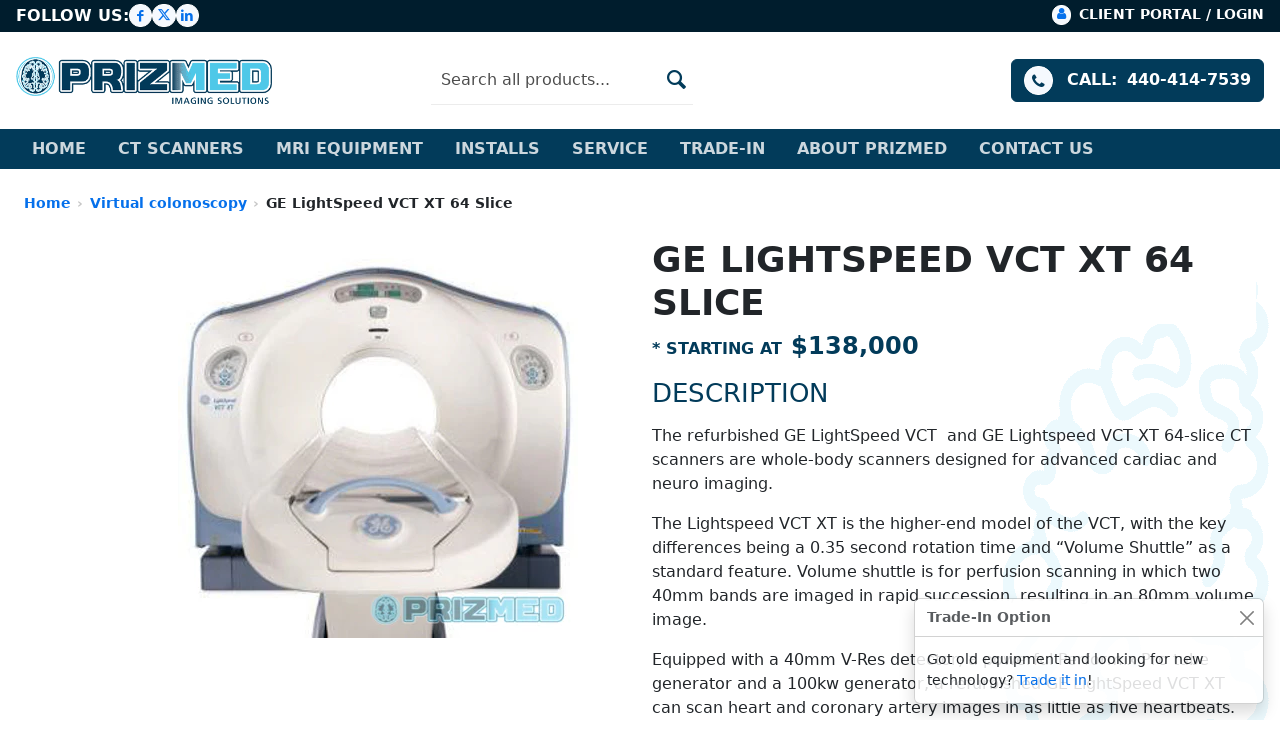

--- FILE ---
content_type: text/html; charset=utf-8
request_url: https://prizmedimaging.com/collections/ct-coronary-artery-calcification-scoring/products/ge-lightspeed-vct-xt-64-slice
body_size: 16763
content:
<!doctype html>
<html lang="en">
  <head>
    <!-- Basic page needs ================================================== -->
    <meta charset="utf-8">
    <meta http-equiv="X-UA-Compatible" content="IE=edge,chrome=1">
    <meta name="viewport" content="width=device-width,initial-scale=1">
    <meta name="referrer" content="no-referrer-when-downgrade">

    
      <link rel="shortcut icon" href="//prizmedimaging.com/cdn/shop/files/PRIZMED_icon2C.jpg?crop=center&height=32&v=1614300547&width=32" type="image/png">
    

    <!-- Google Tag Manager -->
    <script>
      (function (w, d, s, l, i) {
        w[l] = w[l] || [];
        w[l].push({ 'gtm.start': new Date().getTime(), event: 'gtm.js' });
        var f = d.getElementsByTagName(s)[0],
          j = d.createElement(s),
          dl = l != 'dataLayer' ? '&l=' + l : '';
        j.async = true;
        j.src = 'https://www.googletagmanager.com/gtm.js?id=' + i + dl;
        f.parentNode.insertBefore(j, f);
      })(window, document, 'script', 'dataLayer', 'GTM-PPK7BKJ');
    </script>
    <!-- End Google Tag Manager -->

    <!-- Title and description ================================================== -->
    <title>
      
        Refurbished GE LightSpeed VCT XT 64 Slice
        CT Scanner
        For Sale - PrizMED Imaging
      
    </title>
    
      <meta name="description" content="Description The refurbished GE LightSpeed VCT  and GE Lightspeed VCT XT 64-slice CT scanners are whole-body scanners designed for advanced cardiac and neuro imaging. The Lightspeed VCT XT is the higher-end model of the VCT, with the key differences being a 0.35 second rotation time and “Volume Shuttle” as a standard fe">
    

    <!-- Product meta ============================================= -->
    




<meta property="og:site_name" content="PrizMed Imaging">
<meta property="og:url" content="https://prizmedimaging.com/products/ge-lightspeed-vct-xt-64-slice">
<meta property="og:title" content="GE LightSpeed VCT XT 64 Slice">
<meta property="og:type" content="product">
<meta property="og:description" content="Description The refurbished GE LightSpeed VCT  and GE Lightspeed VCT XT 64-slice CT scanners are whole-body scanners designed for advanced cardiac and neuro imaging. The Lightspeed VCT XT is the higher-end model of the VCT, with the key differences being a 0.35 second rotation time and “Volume Shuttle” as a standard fe">

  <meta property="og:price:amount" content="138,000">
  <meta property="og:price:currency" content="USD">

<meta property="og:image" content="http://prizmedimaging.com/cdn/shop/products/GELightSpeedVCTXT64Slice_4fdea9e3-98bf-411d-99ad-7488d620e7bc_1200x1200.jpg?v=1629630242">
<meta property="og:image:secure_url" content="https://prizmedimaging.com/cdn/shop/products/GELightSpeedVCTXT64Slice_4fdea9e3-98bf-411d-99ad-7488d620e7bc_1200x1200.jpg?v=1629630242">


<meta name="twitter:card" content="summary_large_image">
<meta name="twitter:title" content="GE LightSpeed VCT XT 64 Slice">
<meta name="twitter:description" content="Description The refurbished GE LightSpeed VCT  and GE Lightspeed VCT XT 64-slice CT scanners are whole-body scanners designed for advanced cardiac and neuro imaging. The Lightspeed VCT XT is the higher-end model of the VCT, with the key differences being a 0.35 second rotation time and “Volume Shuttle” as a standard fe">


    <!-- Helpers ================================================== -->
    
      <link rel="canonical" href="https://prizmedimaging.com/products/ge-lightspeed-vct-xt-64-slice">
    

    <link rel="preconnect" href="https://fonts.googleapis.com" crossorigin>
    <link rel="preconnect" href="https://fonts.gstatic.com" crossorigin>

    <link href="//prizmedimaging.com/cdn/shop/t/4/assets/general.css?v=20790010721453537191765285018" rel="stylesheet" type="text/css" media="all" />
    <link href="//prizmedimaging.com/cdn/shop/t/4/assets/bootstrap.css?v=141779118006411911181757516243" rel="stylesheet" type="text/css" media="all" />

    <!-- Header hook for plugins ================================================== -->
    <script>window.performance && window.performance.mark && window.performance.mark('shopify.content_for_header.start');</script><meta id="shopify-digital-wallet" name="shopify-digital-wallet" content="/3104931886/digital_wallets/dialog">
<meta name="shopify-checkout-api-token" content="a9377f038240976fe2bd30f1456e3d2b">
<meta id="in-context-paypal-metadata" data-shop-id="3104931886" data-venmo-supported="true" data-environment="production" data-locale="en_US" data-paypal-v4="true" data-currency="USD">
<link rel="alternate" type="application/json+oembed" href="https://prizmedimaging.com/products/ge-lightspeed-vct-xt-64-slice.oembed">
<script async="async" src="/checkouts/internal/preloads.js?locale=en-US"></script>
<script id="shopify-features" type="application/json">{"accessToken":"a9377f038240976fe2bd30f1456e3d2b","betas":["rich-media-storefront-analytics"],"domain":"prizmedimaging.com","predictiveSearch":true,"shopId":3104931886,"locale":"en"}</script>
<script>var Shopify = Shopify || {};
Shopify.shop = "prizmed-imaging.myshopify.com";
Shopify.locale = "en";
Shopify.currency = {"active":"USD","rate":"1.0"};
Shopify.country = "US";
Shopify.theme = {"name":"Prizmed Production","id":120211996737,"schema_name":"Supply","schema_version":"8.2.2","theme_store_id":679,"role":"main"};
Shopify.theme.handle = "null";
Shopify.theme.style = {"id":null,"handle":null};
Shopify.cdnHost = "prizmedimaging.com/cdn";
Shopify.routes = Shopify.routes || {};
Shopify.routes.root = "/";</script>
<script type="module">!function(o){(o.Shopify=o.Shopify||{}).modules=!0}(window);</script>
<script>!function(o){function n(){var o=[];function n(){o.push(Array.prototype.slice.apply(arguments))}return n.q=o,n}var t=o.Shopify=o.Shopify||{};t.loadFeatures=n(),t.autoloadFeatures=n()}(window);</script>
<script id="shop-js-analytics" type="application/json">{"pageType":"product"}</script>
<script defer="defer" async type="module" src="//prizmedimaging.com/cdn/shopifycloud/shop-js/modules/v2/client.init-shop-cart-sync_IZsNAliE.en.esm.js"></script>
<script defer="defer" async type="module" src="//prizmedimaging.com/cdn/shopifycloud/shop-js/modules/v2/chunk.common_0OUaOowp.esm.js"></script>
<script type="module">
  await import("//prizmedimaging.com/cdn/shopifycloud/shop-js/modules/v2/client.init-shop-cart-sync_IZsNAliE.en.esm.js");
await import("//prizmedimaging.com/cdn/shopifycloud/shop-js/modules/v2/chunk.common_0OUaOowp.esm.js");

  window.Shopify.SignInWithShop?.initShopCartSync?.({"fedCMEnabled":true,"windoidEnabled":true});

</script>
<script>(function() {
  var isLoaded = false;
  function asyncLoad() {
    if (isLoaded) return;
    isLoaded = true;
    var urls = ["https:\/\/cdn.shopify.com\/s\/files\/1\/0031\/0493\/1886\/t\/1\/assets\/callforprice_init.js?117\u0026shop=prizmed-imaging.myshopify.com"];
    for (var i = 0; i < urls.length; i++) {
      var s = document.createElement('script');
      s.type = 'text/javascript';
      s.async = true;
      s.src = urls[i];
      var x = document.getElementsByTagName('script')[0];
      x.parentNode.insertBefore(s, x);
    }
  };
  if(window.attachEvent) {
    window.attachEvent('onload', asyncLoad);
  } else {
    window.addEventListener('load', asyncLoad, false);
  }
})();</script>
<script id="__st">var __st={"a":3104931886,"offset":-18000,"reqid":"f83b0e51-838a-46b5-9f28-b38beb057fcf-1768504200","pageurl":"prizmedimaging.com\/collections\/ct-coronary-artery-calcification-scoring\/products\/ge-lightspeed-vct-xt-64-slice","u":"338b0036b6ac","p":"product","rtyp":"product","rid":1767620313134};</script>
<script>window.ShopifyPaypalV4VisibilityTracking = true;</script>
<script id="captcha-bootstrap">!function(){'use strict';const t='contact',e='account',n='new_comment',o=[[t,t],['blogs',n],['comments',n],[t,'customer']],c=[[e,'customer_login'],[e,'guest_login'],[e,'recover_customer_password'],[e,'create_customer']],r=t=>t.map((([t,e])=>`form[action*='/${t}']:not([data-nocaptcha='true']) input[name='form_type'][value='${e}']`)).join(','),a=t=>()=>t?[...document.querySelectorAll(t)].map((t=>t.form)):[];function s(){const t=[...o],e=r(t);return a(e)}const i='password',u='form_key',d=['recaptcha-v3-token','g-recaptcha-response','h-captcha-response',i],f=()=>{try{return window.sessionStorage}catch{return}},m='__shopify_v',_=t=>t.elements[u];function p(t,e,n=!1){try{const o=window.sessionStorage,c=JSON.parse(o.getItem(e)),{data:r}=function(t){const{data:e,action:n}=t;return t[m]||n?{data:e,action:n}:{data:t,action:n}}(c);for(const[e,n]of Object.entries(r))t.elements[e]&&(t.elements[e].value=n);n&&o.removeItem(e)}catch(o){console.error('form repopulation failed',{error:o})}}const l='form_type',E='cptcha';function T(t){t.dataset[E]=!0}const w=window,h=w.document,L='Shopify',v='ce_forms',y='captcha';let A=!1;((t,e)=>{const n=(g='f06e6c50-85a8-45c8-87d0-21a2b65856fe',I='https://cdn.shopify.com/shopifycloud/storefront-forms-hcaptcha/ce_storefront_forms_captcha_hcaptcha.v1.5.2.iife.js',D={infoText:'Protected by hCaptcha',privacyText:'Privacy',termsText:'Terms'},(t,e,n)=>{const o=w[L][v],c=o.bindForm;if(c)return c(t,g,e,D).then(n);var r;o.q.push([[t,g,e,D],n]),r=I,A||(h.body.append(Object.assign(h.createElement('script'),{id:'captcha-provider',async:!0,src:r})),A=!0)});var g,I,D;w[L]=w[L]||{},w[L][v]=w[L][v]||{},w[L][v].q=[],w[L][y]=w[L][y]||{},w[L][y].protect=function(t,e){n(t,void 0,e),T(t)},Object.freeze(w[L][y]),function(t,e,n,w,h,L){const[v,y,A,g]=function(t,e,n){const i=e?o:[],u=t?c:[],d=[...i,...u],f=r(d),m=r(i),_=r(d.filter((([t,e])=>n.includes(e))));return[a(f),a(m),a(_),s()]}(w,h,L),I=t=>{const e=t.target;return e instanceof HTMLFormElement?e:e&&e.form},D=t=>v().includes(t);t.addEventListener('submit',(t=>{const e=I(t);if(!e)return;const n=D(e)&&!e.dataset.hcaptchaBound&&!e.dataset.recaptchaBound,o=_(e),c=g().includes(e)&&(!o||!o.value);(n||c)&&t.preventDefault(),c&&!n&&(function(t){try{if(!f())return;!function(t){const e=f();if(!e)return;const n=_(t);if(!n)return;const o=n.value;o&&e.removeItem(o)}(t);const e=Array.from(Array(32),(()=>Math.random().toString(36)[2])).join('');!function(t,e){_(t)||t.append(Object.assign(document.createElement('input'),{type:'hidden',name:u})),t.elements[u].value=e}(t,e),function(t,e){const n=f();if(!n)return;const o=[...t.querySelectorAll(`input[type='${i}']`)].map((({name:t})=>t)),c=[...d,...o],r={};for(const[a,s]of new FormData(t).entries())c.includes(a)||(r[a]=s);n.setItem(e,JSON.stringify({[m]:1,action:t.action,data:r}))}(t,e)}catch(e){console.error('failed to persist form',e)}}(e),e.submit())}));const S=(t,e)=>{t&&!t.dataset[E]&&(n(t,e.some((e=>e===t))),T(t))};for(const o of['focusin','change'])t.addEventListener(o,(t=>{const e=I(t);D(e)&&S(e,y())}));const B=e.get('form_key'),M=e.get(l),P=B&&M;t.addEventListener('DOMContentLoaded',(()=>{const t=y();if(P)for(const e of t)e.elements[l].value===M&&p(e,B);[...new Set([...A(),...v().filter((t=>'true'===t.dataset.shopifyCaptcha))])].forEach((e=>S(e,t)))}))}(h,new URLSearchParams(w.location.search),n,t,e,['guest_login'])})(!0,!0)}();</script>
<script integrity="sha256-4kQ18oKyAcykRKYeNunJcIwy7WH5gtpwJnB7kiuLZ1E=" data-source-attribution="shopify.loadfeatures" defer="defer" src="//prizmedimaging.com/cdn/shopifycloud/storefront/assets/storefront/load_feature-a0a9edcb.js" crossorigin="anonymous"></script>
<script data-source-attribution="shopify.dynamic_checkout.dynamic.init">var Shopify=Shopify||{};Shopify.PaymentButton=Shopify.PaymentButton||{isStorefrontPortableWallets:!0,init:function(){window.Shopify.PaymentButton.init=function(){};var t=document.createElement("script");t.src="https://prizmedimaging.com/cdn/shopifycloud/portable-wallets/latest/portable-wallets.en.js",t.type="module",document.head.appendChild(t)}};
</script>
<script data-source-attribution="shopify.dynamic_checkout.buyer_consent">
  function portableWalletsHideBuyerConsent(e){var t=document.getElementById("shopify-buyer-consent"),n=document.getElementById("shopify-subscription-policy-button");t&&n&&(t.classList.add("hidden"),t.setAttribute("aria-hidden","true"),n.removeEventListener("click",e))}function portableWalletsShowBuyerConsent(e){var t=document.getElementById("shopify-buyer-consent"),n=document.getElementById("shopify-subscription-policy-button");t&&n&&(t.classList.remove("hidden"),t.removeAttribute("aria-hidden"),n.addEventListener("click",e))}window.Shopify?.PaymentButton&&(window.Shopify.PaymentButton.hideBuyerConsent=portableWalletsHideBuyerConsent,window.Shopify.PaymentButton.showBuyerConsent=portableWalletsShowBuyerConsent);
</script>
<script data-source-attribution="shopify.dynamic_checkout.cart.bootstrap">document.addEventListener("DOMContentLoaded",(function(){function t(){return document.querySelector("shopify-accelerated-checkout-cart, shopify-accelerated-checkout")}if(t())Shopify.PaymentButton.init();else{new MutationObserver((function(e,n){t()&&(Shopify.PaymentButton.init(),n.disconnect())})).observe(document.body,{childList:!0,subtree:!0})}}));
</script>
<link id="shopify-accelerated-checkout-styles" rel="stylesheet" media="screen" href="https://prizmedimaging.com/cdn/shopifycloud/portable-wallets/latest/accelerated-checkout-backwards-compat.css" crossorigin="anonymous">
<style id="shopify-accelerated-checkout-cart">
        #shopify-buyer-consent {
  margin-top: 1em;
  display: inline-block;
  width: 100%;
}

#shopify-buyer-consent.hidden {
  display: none;
}

#shopify-subscription-policy-button {
  background: none;
  border: none;
  padding: 0;
  text-decoration: underline;
  font-size: inherit;
  cursor: pointer;
}

#shopify-subscription-policy-button::before {
  box-shadow: none;
}

      </style>

<script>window.performance && window.performance.mark && window.performance.mark('shopify.content_for_header.end');</script>

    <script src="//prizmedimaging.com/cdn/shop/t/4/assets/general.js?v=160226221124140881311765234457" defer></script>

    <script src="https://74a51e3a9d0c412b98ae4ea9444404d1.js.ubembed.com" async></script>

    <!-- Global site tag (gtag.js) - Google Analytics -->
    <script async src="https://www.googletagmanager.com/gtag/js?id=G-66F03451KV"></script>
    <script>
      window.dataLayer = window.dataLayer || [];
      function gtag() {
        dataLayer.push(arguments);
      }
      gtag('js', new Date());

      gtag('config', 'G-66F03451KV');
    </script>
  <link href="https://monorail-edge.shopifysvc.com" rel="dns-prefetch">
<script>(function(){if ("sendBeacon" in navigator && "performance" in window) {try {var session_token_from_headers = performance.getEntriesByType('navigation')[0].serverTiming.find(x => x.name == '_s').description;} catch {var session_token_from_headers = undefined;}var session_cookie_matches = document.cookie.match(/_shopify_s=([^;]*)/);var session_token_from_cookie = session_cookie_matches && session_cookie_matches.length === 2 ? session_cookie_matches[1] : "";var session_token = session_token_from_headers || session_token_from_cookie || "";function handle_abandonment_event(e) {var entries = performance.getEntries().filter(function(entry) {return /monorail-edge.shopifysvc.com/.test(entry.name);});if (!window.abandonment_tracked && entries.length === 0) {window.abandonment_tracked = true;var currentMs = Date.now();var navigation_start = performance.timing.navigationStart;var payload = {shop_id: 3104931886,url: window.location.href,navigation_start,duration: currentMs - navigation_start,session_token,page_type: "product"};window.navigator.sendBeacon("https://monorail-edge.shopifysvc.com/v1/produce", JSON.stringify({schema_id: "online_store_buyer_site_abandonment/1.1",payload: payload,metadata: {event_created_at_ms: currentMs,event_sent_at_ms: currentMs}}));}}window.addEventListener('pagehide', handle_abandonment_event);}}());</script>
<script id="web-pixels-manager-setup">(function e(e,d,r,n,o){if(void 0===o&&(o={}),!Boolean(null===(a=null===(i=window.Shopify)||void 0===i?void 0:i.analytics)||void 0===a?void 0:a.replayQueue)){var i,a;window.Shopify=window.Shopify||{};var t=window.Shopify;t.analytics=t.analytics||{};var s=t.analytics;s.replayQueue=[],s.publish=function(e,d,r){return s.replayQueue.push([e,d,r]),!0};try{self.performance.mark("wpm:start")}catch(e){}var l=function(){var e={modern:/Edge?\/(1{2}[4-9]|1[2-9]\d|[2-9]\d{2}|\d{4,})\.\d+(\.\d+|)|Firefox\/(1{2}[4-9]|1[2-9]\d|[2-9]\d{2}|\d{4,})\.\d+(\.\d+|)|Chrom(ium|e)\/(9{2}|\d{3,})\.\d+(\.\d+|)|(Maci|X1{2}).+ Version\/(15\.\d+|(1[6-9]|[2-9]\d|\d{3,})\.\d+)([,.]\d+|)( \(\w+\)|)( Mobile\/\w+|) Safari\/|Chrome.+OPR\/(9{2}|\d{3,})\.\d+\.\d+|(CPU[ +]OS|iPhone[ +]OS|CPU[ +]iPhone|CPU IPhone OS|CPU iPad OS)[ +]+(15[._]\d+|(1[6-9]|[2-9]\d|\d{3,})[._]\d+)([._]\d+|)|Android:?[ /-](13[3-9]|1[4-9]\d|[2-9]\d{2}|\d{4,})(\.\d+|)(\.\d+|)|Android.+Firefox\/(13[5-9]|1[4-9]\d|[2-9]\d{2}|\d{4,})\.\d+(\.\d+|)|Android.+Chrom(ium|e)\/(13[3-9]|1[4-9]\d|[2-9]\d{2}|\d{4,})\.\d+(\.\d+|)|SamsungBrowser\/([2-9]\d|\d{3,})\.\d+/,legacy:/Edge?\/(1[6-9]|[2-9]\d|\d{3,})\.\d+(\.\d+|)|Firefox\/(5[4-9]|[6-9]\d|\d{3,})\.\d+(\.\d+|)|Chrom(ium|e)\/(5[1-9]|[6-9]\d|\d{3,})\.\d+(\.\d+|)([\d.]+$|.*Safari\/(?![\d.]+ Edge\/[\d.]+$))|(Maci|X1{2}).+ Version\/(10\.\d+|(1[1-9]|[2-9]\d|\d{3,})\.\d+)([,.]\d+|)( \(\w+\)|)( Mobile\/\w+|) Safari\/|Chrome.+OPR\/(3[89]|[4-9]\d|\d{3,})\.\d+\.\d+|(CPU[ +]OS|iPhone[ +]OS|CPU[ +]iPhone|CPU IPhone OS|CPU iPad OS)[ +]+(10[._]\d+|(1[1-9]|[2-9]\d|\d{3,})[._]\d+)([._]\d+|)|Android:?[ /-](13[3-9]|1[4-9]\d|[2-9]\d{2}|\d{4,})(\.\d+|)(\.\d+|)|Mobile Safari.+OPR\/([89]\d|\d{3,})\.\d+\.\d+|Android.+Firefox\/(13[5-9]|1[4-9]\d|[2-9]\d{2}|\d{4,})\.\d+(\.\d+|)|Android.+Chrom(ium|e)\/(13[3-9]|1[4-9]\d|[2-9]\d{2}|\d{4,})\.\d+(\.\d+|)|Android.+(UC? ?Browser|UCWEB|U3)[ /]?(15\.([5-9]|\d{2,})|(1[6-9]|[2-9]\d|\d{3,})\.\d+)\.\d+|SamsungBrowser\/(5\.\d+|([6-9]|\d{2,})\.\d+)|Android.+MQ{2}Browser\/(14(\.(9|\d{2,})|)|(1[5-9]|[2-9]\d|\d{3,})(\.\d+|))(\.\d+|)|K[Aa][Ii]OS\/(3\.\d+|([4-9]|\d{2,})\.\d+)(\.\d+|)/},d=e.modern,r=e.legacy,n=navigator.userAgent;return n.match(d)?"modern":n.match(r)?"legacy":"unknown"}(),u="modern"===l?"modern":"legacy",c=(null!=n?n:{modern:"",legacy:""})[u],f=function(e){return[e.baseUrl,"/wpm","/b",e.hashVersion,"modern"===e.buildTarget?"m":"l",".js"].join("")}({baseUrl:d,hashVersion:r,buildTarget:u}),m=function(e){var d=e.version,r=e.bundleTarget,n=e.surface,o=e.pageUrl,i=e.monorailEndpoint;return{emit:function(e){var a=e.status,t=e.errorMsg,s=(new Date).getTime(),l=JSON.stringify({metadata:{event_sent_at_ms:s},events:[{schema_id:"web_pixels_manager_load/3.1",payload:{version:d,bundle_target:r,page_url:o,status:a,surface:n,error_msg:t},metadata:{event_created_at_ms:s}}]});if(!i)return console&&console.warn&&console.warn("[Web Pixels Manager] No Monorail endpoint provided, skipping logging."),!1;try{return self.navigator.sendBeacon.bind(self.navigator)(i,l)}catch(e){}var u=new XMLHttpRequest;try{return u.open("POST",i,!0),u.setRequestHeader("Content-Type","text/plain"),u.send(l),!0}catch(e){return console&&console.warn&&console.warn("[Web Pixels Manager] Got an unhandled error while logging to Monorail."),!1}}}}({version:r,bundleTarget:l,surface:e.surface,pageUrl:self.location.href,monorailEndpoint:e.monorailEndpoint});try{o.browserTarget=l,function(e){var d=e.src,r=e.async,n=void 0===r||r,o=e.onload,i=e.onerror,a=e.sri,t=e.scriptDataAttributes,s=void 0===t?{}:t,l=document.createElement("script"),u=document.querySelector("head"),c=document.querySelector("body");if(l.async=n,l.src=d,a&&(l.integrity=a,l.crossOrigin="anonymous"),s)for(var f in s)if(Object.prototype.hasOwnProperty.call(s,f))try{l.dataset[f]=s[f]}catch(e){}if(o&&l.addEventListener("load",o),i&&l.addEventListener("error",i),u)u.appendChild(l);else{if(!c)throw new Error("Did not find a head or body element to append the script");c.appendChild(l)}}({src:f,async:!0,onload:function(){if(!function(){var e,d;return Boolean(null===(d=null===(e=window.Shopify)||void 0===e?void 0:e.analytics)||void 0===d?void 0:d.initialized)}()){var d=window.webPixelsManager.init(e)||void 0;if(d){var r=window.Shopify.analytics;r.replayQueue.forEach((function(e){var r=e[0],n=e[1],o=e[2];d.publishCustomEvent(r,n,o)})),r.replayQueue=[],r.publish=d.publishCustomEvent,r.visitor=d.visitor,r.initialized=!0}}},onerror:function(){return m.emit({status:"failed",errorMsg:"".concat(f," has failed to load")})},sri:function(e){var d=/^sha384-[A-Za-z0-9+/=]+$/;return"string"==typeof e&&d.test(e)}(c)?c:"",scriptDataAttributes:o}),m.emit({status:"loading"})}catch(e){m.emit({status:"failed",errorMsg:(null==e?void 0:e.message)||"Unknown error"})}}})({shopId: 3104931886,storefrontBaseUrl: "https://prizmedimaging.com",extensionsBaseUrl: "https://extensions.shopifycdn.com/cdn/shopifycloud/web-pixels-manager",monorailEndpoint: "https://monorail-edge.shopifysvc.com/unstable/produce_batch",surface: "storefront-renderer",enabledBetaFlags: ["2dca8a86"],webPixelsConfigList: [{"id":"shopify-app-pixel","configuration":"{}","eventPayloadVersion":"v1","runtimeContext":"STRICT","scriptVersion":"0450","apiClientId":"shopify-pixel","type":"APP","privacyPurposes":["ANALYTICS","MARKETING"]},{"id":"shopify-custom-pixel","eventPayloadVersion":"v1","runtimeContext":"LAX","scriptVersion":"0450","apiClientId":"shopify-pixel","type":"CUSTOM","privacyPurposes":["ANALYTICS","MARKETING"]}],isMerchantRequest: false,initData: {"shop":{"name":"PrizMed Imaging","paymentSettings":{"currencyCode":"USD"},"myshopifyDomain":"prizmed-imaging.myshopify.com","countryCode":"US","storefrontUrl":"https:\/\/prizmedimaging.com"},"customer":null,"cart":null,"checkout":null,"productVariants":[{"price":{"amount":138000.0,"currencyCode":"USD"},"product":{"title":"GE LightSpeed VCT XT 64 Slice","vendor":"GE","id":"1767620313134","untranslatedTitle":"GE LightSpeed VCT XT 64 Slice","url":"\/products\/ge-lightspeed-vct-xt-64-slice","type":"CT Scanner"},"id":"16317031317550","image":{"src":"\/\/prizmedimaging.com\/cdn\/shop\/products\/GELightSpeedVCTXT64Slice_4fdea9e3-98bf-411d-99ad-7488d620e7bc.jpg?v=1629630242"},"sku":"","title":"Default Title","untranslatedTitle":"Default Title"}],"purchasingCompany":null},},"https://prizmedimaging.com/cdn","fcfee988w5aeb613cpc8e4bc33m6693e112",{"modern":"","legacy":""},{"shopId":"3104931886","storefrontBaseUrl":"https:\/\/prizmedimaging.com","extensionBaseUrl":"https:\/\/extensions.shopifycdn.com\/cdn\/shopifycloud\/web-pixels-manager","surface":"storefront-renderer","enabledBetaFlags":"[\"2dca8a86\"]","isMerchantRequest":"false","hashVersion":"fcfee988w5aeb613cpc8e4bc33m6693e112","publish":"custom","events":"[[\"page_viewed\",{}],[\"product_viewed\",{\"productVariant\":{\"price\":{\"amount\":138000.0,\"currencyCode\":\"USD\"},\"product\":{\"title\":\"GE LightSpeed VCT XT 64 Slice\",\"vendor\":\"GE\",\"id\":\"1767620313134\",\"untranslatedTitle\":\"GE LightSpeed VCT XT 64 Slice\",\"url\":\"\/products\/ge-lightspeed-vct-xt-64-slice\",\"type\":\"CT Scanner\"},\"id\":\"16317031317550\",\"image\":{\"src\":\"\/\/prizmedimaging.com\/cdn\/shop\/products\/GELightSpeedVCTXT64Slice_4fdea9e3-98bf-411d-99ad-7488d620e7bc.jpg?v=1629630242\"},\"sku\":\"\",\"title\":\"Default Title\",\"untranslatedTitle\":\"Default Title\"}}]]"});</script><script>
  window.ShopifyAnalytics = window.ShopifyAnalytics || {};
  window.ShopifyAnalytics.meta = window.ShopifyAnalytics.meta || {};
  window.ShopifyAnalytics.meta.currency = 'USD';
  var meta = {"product":{"id":1767620313134,"gid":"gid:\/\/shopify\/Product\/1767620313134","vendor":"GE","type":"CT Scanner","handle":"ge-lightspeed-vct-xt-64-slice","variants":[{"id":16317031317550,"price":13800000,"name":"GE LightSpeed VCT XT 64 Slice","public_title":null,"sku":""}],"remote":false},"page":{"pageType":"product","resourceType":"product","resourceId":1767620313134,"requestId":"f83b0e51-838a-46b5-9f28-b38beb057fcf-1768504200"}};
  for (var attr in meta) {
    window.ShopifyAnalytics.meta[attr] = meta[attr];
  }
</script>
<script class="analytics">
  (function () {
    var customDocumentWrite = function(content) {
      var jquery = null;

      if (window.jQuery) {
        jquery = window.jQuery;
      } else if (window.Checkout && window.Checkout.$) {
        jquery = window.Checkout.$;
      }

      if (jquery) {
        jquery('body').append(content);
      }
    };

    var hasLoggedConversion = function(token) {
      if (token) {
        return document.cookie.indexOf('loggedConversion=' + token) !== -1;
      }
      return false;
    }

    var setCookieIfConversion = function(token) {
      if (token) {
        var twoMonthsFromNow = new Date(Date.now());
        twoMonthsFromNow.setMonth(twoMonthsFromNow.getMonth() + 2);

        document.cookie = 'loggedConversion=' + token + '; expires=' + twoMonthsFromNow;
      }
    }

    var trekkie = window.ShopifyAnalytics.lib = window.trekkie = window.trekkie || [];
    if (trekkie.integrations) {
      return;
    }
    trekkie.methods = [
      'identify',
      'page',
      'ready',
      'track',
      'trackForm',
      'trackLink'
    ];
    trekkie.factory = function(method) {
      return function() {
        var args = Array.prototype.slice.call(arguments);
        args.unshift(method);
        trekkie.push(args);
        return trekkie;
      };
    };
    for (var i = 0; i < trekkie.methods.length; i++) {
      var key = trekkie.methods[i];
      trekkie[key] = trekkie.factory(key);
    }
    trekkie.load = function(config) {
      trekkie.config = config || {};
      trekkie.config.initialDocumentCookie = document.cookie;
      var first = document.getElementsByTagName('script')[0];
      var script = document.createElement('script');
      script.type = 'text/javascript';
      script.onerror = function(e) {
        var scriptFallback = document.createElement('script');
        scriptFallback.type = 'text/javascript';
        scriptFallback.onerror = function(error) {
                var Monorail = {
      produce: function produce(monorailDomain, schemaId, payload) {
        var currentMs = new Date().getTime();
        var event = {
          schema_id: schemaId,
          payload: payload,
          metadata: {
            event_created_at_ms: currentMs,
            event_sent_at_ms: currentMs
          }
        };
        return Monorail.sendRequest("https://" + monorailDomain + "/v1/produce", JSON.stringify(event));
      },
      sendRequest: function sendRequest(endpointUrl, payload) {
        // Try the sendBeacon API
        if (window && window.navigator && typeof window.navigator.sendBeacon === 'function' && typeof window.Blob === 'function' && !Monorail.isIos12()) {
          var blobData = new window.Blob([payload], {
            type: 'text/plain'
          });

          if (window.navigator.sendBeacon(endpointUrl, blobData)) {
            return true;
          } // sendBeacon was not successful

        } // XHR beacon

        var xhr = new XMLHttpRequest();

        try {
          xhr.open('POST', endpointUrl);
          xhr.setRequestHeader('Content-Type', 'text/plain');
          xhr.send(payload);
        } catch (e) {
          console.log(e);
        }

        return false;
      },
      isIos12: function isIos12() {
        return window.navigator.userAgent.lastIndexOf('iPhone; CPU iPhone OS 12_') !== -1 || window.navigator.userAgent.lastIndexOf('iPad; CPU OS 12_') !== -1;
      }
    };
    Monorail.produce('monorail-edge.shopifysvc.com',
      'trekkie_storefront_load_errors/1.1',
      {shop_id: 3104931886,
      theme_id: 120211996737,
      app_name: "storefront",
      context_url: window.location.href,
      source_url: "//prizmedimaging.com/cdn/s/trekkie.storefront.cd680fe47e6c39ca5d5df5f0a32d569bc48c0f27.min.js"});

        };
        scriptFallback.async = true;
        scriptFallback.src = '//prizmedimaging.com/cdn/s/trekkie.storefront.cd680fe47e6c39ca5d5df5f0a32d569bc48c0f27.min.js';
        first.parentNode.insertBefore(scriptFallback, first);
      };
      script.async = true;
      script.src = '//prizmedimaging.com/cdn/s/trekkie.storefront.cd680fe47e6c39ca5d5df5f0a32d569bc48c0f27.min.js';
      first.parentNode.insertBefore(script, first);
    };
    trekkie.load(
      {"Trekkie":{"appName":"storefront","development":false,"defaultAttributes":{"shopId":3104931886,"isMerchantRequest":null,"themeId":120211996737,"themeCityHash":"14731129449724598213","contentLanguage":"en","currency":"USD","eventMetadataId":"ec3448a3-ffaf-4fc1-8019-18f765f7fcf5"},"isServerSideCookieWritingEnabled":true,"monorailRegion":"shop_domain","enabledBetaFlags":["65f19447"]},"Session Attribution":{},"S2S":{"facebookCapiEnabled":false,"source":"trekkie-storefront-renderer","apiClientId":580111}}
    );

    var loaded = false;
    trekkie.ready(function() {
      if (loaded) return;
      loaded = true;

      window.ShopifyAnalytics.lib = window.trekkie;

      var originalDocumentWrite = document.write;
      document.write = customDocumentWrite;
      try { window.ShopifyAnalytics.merchantGoogleAnalytics.call(this); } catch(error) {};
      document.write = originalDocumentWrite;

      window.ShopifyAnalytics.lib.page(null,{"pageType":"product","resourceType":"product","resourceId":1767620313134,"requestId":"f83b0e51-838a-46b5-9f28-b38beb057fcf-1768504200","shopifyEmitted":true});

      var match = window.location.pathname.match(/checkouts\/(.+)\/(thank_you|post_purchase)/)
      var token = match? match[1]: undefined;
      if (!hasLoggedConversion(token)) {
        setCookieIfConversion(token);
        window.ShopifyAnalytics.lib.track("Viewed Product",{"currency":"USD","variantId":16317031317550,"productId":1767620313134,"productGid":"gid:\/\/shopify\/Product\/1767620313134","name":"GE LightSpeed VCT XT 64 Slice","price":"138000.00","sku":"","brand":"GE","variant":null,"category":"CT Scanner","nonInteraction":true,"remote":false},undefined,undefined,{"shopifyEmitted":true});
      window.ShopifyAnalytics.lib.track("monorail:\/\/trekkie_storefront_viewed_product\/1.1",{"currency":"USD","variantId":16317031317550,"productId":1767620313134,"productGid":"gid:\/\/shopify\/Product\/1767620313134","name":"GE LightSpeed VCT XT 64 Slice","price":"138000.00","sku":"","brand":"GE","variant":null,"category":"CT Scanner","nonInteraction":true,"remote":false,"referer":"https:\/\/prizmedimaging.com\/collections\/ct-coronary-artery-calcification-scoring\/products\/ge-lightspeed-vct-xt-64-slice"});
      }
    });


        var eventsListenerScript = document.createElement('script');
        eventsListenerScript.async = true;
        eventsListenerScript.src = "//prizmedimaging.com/cdn/shopifycloud/storefront/assets/shop_events_listener-3da45d37.js";
        document.getElementsByTagName('head')[0].appendChild(eventsListenerScript);

})();</script>
  <script>
  if (!window.ga || (window.ga && typeof window.ga !== 'function')) {
    window.ga = function ga() {
      (window.ga.q = window.ga.q || []).push(arguments);
      if (window.Shopify && window.Shopify.analytics && typeof window.Shopify.analytics.publish === 'function') {
        window.Shopify.analytics.publish("ga_stub_called", {}, {sendTo: "google_osp_migration"});
      }
      console.error("Shopify's Google Analytics stub called with:", Array.from(arguments), "\nSee https://help.shopify.com/manual/promoting-marketing/pixels/pixel-migration#google for more information.");
    };
    if (window.Shopify && window.Shopify.analytics && typeof window.Shopify.analytics.publish === 'function') {
      window.Shopify.analytics.publish("ga_stub_initialized", {}, {sendTo: "google_osp_migration"});
    }
  }
</script>
<script
  defer
  src="https://prizmedimaging.com/cdn/shopifycloud/perf-kit/shopify-perf-kit-3.0.3.min.js"
  data-application="storefront-renderer"
  data-shop-id="3104931886"
  data-render-region="gcp-us-central1"
  data-page-type="product"
  data-theme-instance-id="120211996737"
  data-theme-name="Supply"
  data-theme-version="8.2.2"
  data-monorail-region="shop_domain"
  data-resource-timing-sampling-rate="10"
  data-shs="true"
  data-shs-beacon="true"
  data-shs-export-with-fetch="true"
  data-shs-logs-sample-rate="1"
  data-shs-beacon-endpoint="https://prizmedimaging.com/api/collect"
></script>
</head>

  <body id="refurbished-ge-lightspeed-vct-xt-64-slice-for-sale">
    <!-- Google Tag Manager (noscript) -->
    <noscript>
      <iframe
        src="https://www.googletagmanager.com/ns.html?id=GTM-PPK7BKJ"
        height="0"
        width="0"
        style="display:none;visibility:hidden"
      >
      </iframe>
    </noscript>
    <!-- End Google Tag Manager (noscript) -->

    <div id="shopify-section-header" class="shopify-section header-section"><header>
  <div class="bg-dark text-contrast d-none d-md-block">
    <div class="wrapper d-flex gap-2 py-1">
      <span class="fw-bold text-uppercase">Follow us:</span>
      <a href="https://www.facebook.com/Prizmed" class="small text-contrast" target="_blank" aria-label="Facebook">
        <span class="icon-facebook small text-primary bg-light circled-icon p-0"></span>
      </a>
      <a href="https://x.com/PrizmedImaging" class="small text-contrast" target="_blank" aria-label="X">
        <span class="icon-x small text-primary bg-light circled-icon p-0"></span>
      </a>
      <a
        href="https://www.linkedin.com/company/prizmed-imaging-solutions-inc/"
        class="small text-contrast"
        target="_blank"
        aria-label="LinkedIn"
      >
        <span class="icon-linkedin small text-primary bg-light circled-icon p-0"></span>
      </a>
      <a
        href="https://app.prizmedimaging.com/"
        class="small text-contrast ms-auto"
        target="_blank"
        aria-label="Client Portal / Login"
      >
        <span class="icon-user small text-primary bg-light circled-icon p-0 me-1"></span>
        <span class="fw-bold text-uppercase">Client Portal / Login</span>
      </a>
    </div>
  </div>
  <nav class="navbar navbar-expand-md d-block">
    <div class="wrapper py-1 py-md-0">
      <div class="top-bar d-flex align-center py-md-4 w-100 gap-4">
        <div itemscope itemtype="http://schema.org/Organization">
          <a href="/" itemprop="url" class="navbar-brand">
            <img
              src="//prizmedimaging.com/cdn/shop/t/4/assets/prizmed-imaging-logo.png?v=45351162149322319371742313404"
              alt="PrizMed Imaging"
              itemprop="logo"
              width="456"
              height="83"
              loading="eager"
            >
          </a>
        </div>
        <button
          class="navbar-toggler ms-auto"
          type="button"
          data-bs-toggle="collapse"
          data-bs-target="#navbarSupportedContent"
          aria-controls="navbarSupportedContent"
          aria-expanded="false"
          aria-label="Toggle navigation"
        >
          <span class="navbar-toggler-icon"></span>
        </button>
        <div class="d-none d-md-block mx-auto">
          <form action="/search" method="get" class="search-bar mx-auto" role="search">
  <input type="hidden" name="type" value="product">

  <input
    type="search"
    name="q"
    value=""
    placeholder="Search all products..."
    aria-label="Search all products..."
  >
  <button type="submit" class="btn btn-light" aria-label="Search">
    <span class="icon-search"></span>
  </button>
</form>

        </div>
        <div class="d-none d-md-block ms-auto flew-grow-1 flew-grow-lg-0">
          <a href="tel:4404147539" class="btn btn-secondary text-contrast">
            <span class="icon-phone text-secondary bg-light circled-icon me-2 d-none d-xl-inline-block"></span>
            <span class="d-block d-lg-inline pe-md-1">Call:</span>
            <span class="text-nowrap">440-414-7539</span>
          </a>
        </div>
      </div>
    </div>
    <div class="collapse navbar-collapse bg-secondary" id="navbarSupportedContent">
      <div class="wrapper">
        <ul class="nav top-nav">
  
    <li class="nav-item">
      <a
  href="/"
  class="nav-link ">
  Home
</a>

      
        
      
    </li>
  
    <li class="nav-item">
      <a
  href="/collections/ct-scanners"
  class="nav-link ">
  CT Scanners
</a>

      
        <div class="nav-panel bg-secondary py-3 ms-3 ms-md-0">
  <div class="wrapper">
    <header class="d-none d-md-flex align-items-center gap-3 pb-2 mb-3">
      <h3 class="text-transform-none">CT Scanners</h3>
      <div class="text-uppercase col-6 ms-auto">
        Turn key pricing, we handle the entire process and are committed to post install.
      </div>
    </header>
    <main>
      
        <div class="nav-panel-menu mb-3 mb-md-0">
          <p class="nav-panel-heading">by Brand</p>
          <p class="li">
            <a class="link-white" href="/collections/ct-scanners/brand_canon-toshiba">Canon-Toshiba</a>
          </p>
          <p class="li">
            <a class="link-white" href="/collections/ct-scanners/brand_ge">GE</a>
          </p>
          <p class="li">
            <a class="link-white" href="/collections/ct-scanners/brand_hitachi">Hitachi</a>
          </p>
          <p class="li">
            <a class="link-white" href="/collections/ct-scanners/brand_philips">Philips</a>
          </p>
          <p class="li">
            <a class="link-white" href="/collections/ct-scanners/brand_siemens">Siemens</a>
          </p>
          <p class="li">
            <a class="link-white" href="/collections/ct-scanners/brand_toshiba">Toshiba</a>
          </p>
          <p class="li">
            <a class="link-white" href="/collections/ct-scanners/brand_neurologica">Neurologica</a>
          </p>
        </div>
        <div class="nav-panel-menu mb-3 mb-md-0">
          <p class="nav-panel-heading">by Slice Count</p>
          <p class="li"><a class="link-white" href="/collections/ct-16-slice">16 Slice</a></p>
          <p class="li"><a class="link-white" href="/collections/ct-64-slice">64 Slice</a></p>
          <p class="li"><a class="link-white" href="/collections/128-slice">128 Slice</a></p>
        </div>
      
      
        <div>
          <a
            href="/collections/veterinary-ct-scanner"class="d-block"
          >
            <img
              src="//prizmedimaging.com/cdn/shop/t/4/assets/menu-veterinary-ct.webp?v=90125835907237011791742313401"
              alt="Veterinary CT"
              width="246"
              height="246"
              class="mb-2 d-none d-md-block"
              loading="lazy"
            >
            Veterinary CT
          </a>
        </div>
      
        <div>
          <a
            href="/collections/ct-whole-body"class="d-block"
          >
            <img
              src="//prizmedimaging.com/cdn/shop/t/4/assets/menu-whole-body-ct.webp?v=160961159573749227721742313402"
              alt="Whole-Body CT"
              width="246"
              height="246"
              class="mb-2 d-none d-md-block"
              loading="lazy"
            >
            Whole-Body CT
          </a>
        </div>
      
        <div>
          <a
            href="/collections/ct-cardiac"class="d-block"
          >
            <img
              src="//prizmedimaging.com/cdn/shop/t/4/assets/menu-cardiac-ct.webp?v=84521989247234578431742313399"
              alt="Cardiac CT"
              width="246"
              height="246"
              class="mb-2 d-none d-md-block"
              loading="lazy"
            >
            Cardiac CT
          </a>
        </div>
      
    </main>
  </div>
</div>

      
    </li>
  
    <li class="nav-item">
      <a
  href="/collections/mri-equipment"
  class="nav-link ">
  MRI Equipment
</a>

      
        <div class="nav-panel bg-secondary py-3 ms-3 ms-md-0">
  <div class="wrapper">
    <header class="d-none d-md-flex align-items-center gap-3 pb-2 mb-3">
      <h3 class="text-transform-none">MRI Equipment</h3>
      <div class="text-uppercase col-6 ms-auto">
        Turn key pricing, we handle the entire process and are committed to post install.
      </div>
    </header>
    <main>
      
        <div class="nav-panel-menu mb-3 mb-md-0">
          <p class="nav-panel-heading">by Brand</p>
          <p class="li">
            <a class="link-white" href="/collections/mri-equipment/brand_ge">GE</a>
          </p>
          <p class="li">
            <a class="link-white" href="/collections/mri-equipment/brand_hitachi">Hitachi</a>
          </p>
          <p class="li">
            <a class="link-white" href="/collections/mri-equipment/brand_philips">Philips</a>
          </p>
          <p class="li">
            <a class="link-white" href="/collections/mri-equipment/brand_prizmed-imaging">PrizMed Imaging</a>
          </p>
          <p class="li">
            <a class="link-white" href="/collections/mri-equipment/brand_siemens">Siemens</a>
          </p>
          <p class="li">
            <a class="link-white" href="/collections/mri-equipment/brand_toshiba">Toshiba</a>
          </p>
        </div>
        <div class="nav-panel-menu mb-3 mb-md-0">
          <p class="nav-panel-heading">by Tesla Strength</p>
          <p class="li"><a class="link-white" href="/collections/1-5t-mri">1.5 T</a></p>
          <p class="li"><a class="link-white" href="/collections/3-0t-mri">3.0 T</a></p>
          <p class="li"><a class="link-white" href="/collections/open-mri">Open MRI</a></p>
        </div>
      
      
        <div>
          <a
            href="/collections/veterinary-mri"class="d-block"
          >
            <img
              src="//prizmedimaging.com/cdn/shop/t/4/assets/menu-veterinary-mri.webp?v=72849833231057823531742313401"
              alt="Veterinary MRI"
              width="246"
              height="246"
              class="mb-2 d-none d-md-block"
              loading="lazy"
            >
            Veterinary MRI
          </a>
        </div>
      
        <div>
          <a
            href="/collections/mri-whole-body"class="d-block"
          >
            <img
              src="//prizmedimaging.com/cdn/shop/t/4/assets/menu-whole-body-mri.webp?v=55910106388021762001742313402"
              alt="Whole-Body MRI "
              width="246"
              height="246"
              class="mb-2 d-none d-md-block"
              loading="lazy"
            >
            Whole-Body MRI 
          </a>
        </div>
      
        <div>
          <a
            href="/collections/mri-cardiac"class="d-block"
          >
            <img
              src="//prizmedimaging.com/cdn/shop/t/4/assets/menu-cardiac-mri.webp?v=103565988235228671031742313399"
              alt="Cardiac MRI"
              width="246"
              height="246"
              class="mb-2 d-none d-md-block"
              loading="lazy"
            >
            Cardiac MRI
          </a>
        </div>
      
    </main>
  </div>
</div>

      
    </li>
  
    <li class="nav-item">
      <a
  href="/pages/job-site-installation-examples"
  class="nav-link ">
  Installs
</a>

      
        <div class="nav-panel bg-secondary py-3 ms-3 ms-md-0">
  <div class="wrapper">
    <header class="d-none d-md-flex align-items-center gap-3 pb-2 mb-3">
      <h3 class="text-transform-none">Installs</h3>
      <div class="text-uppercase col-6 ms-auto">
        Turn key pricing, we handle the entire process and are committed to post install.
      </div>
    </header>
    <main>
      
        <div class="nav-panel-menu one-menu-layout mb-3 mb-md-0">
          <p class="nav-panel-heading">Recent Installations</p>
          <p class="li">
            <a class="link-white" href="/pages/recent-installation-el-paso-emergency-vet-clinic">GE VCT</a>
          </p>
          <p class="li">
            <a class="link-white" href="/pages/recent-installation-evolution-veterinary-specialists">Toshiba Aquilion 64-slice CT</a>
          </p>
          <p class="li">
            <a class="link-white" href="/pages/recent-installation-aptiva-health-in-kentucky">Siemens Espree MRI</a>
          </p>
        </div>
      
      
        <div>
          <a
            href="/pages/imaging-room-design"class="d-block"
          >
            <img
              src="//prizmedimaging.com/cdn/shop/t/4/assets/menu-room-design.webp?v=176508609305550465171742313400"
              alt="Room Design"
              width="246"
              height="246"
              class="mb-2 d-none d-md-block"
              loading="lazy"
            >
            Room Design
          </a>
        </div>
      
        <div>
          <a
            href="/pages/ct-scanner-installation-process-common-pitfalls-to-avoid"class="d-block"
          >
            <img
              src="//prizmedimaging.com/cdn/shop/t/4/assets/menu-site-planning.webp?v=121604321360479499041742313401"
              alt="Site Planning"
              width="246"
              height="246"
              class="mb-2 d-none d-md-block"
              loading="lazy"
            >
            Site Planning
          </a>
        </div>
      
        <div>
          <a
            href="/pages/risk-reduction"class="d-block"
          >
            <img
              src="//prizmedimaging.com/cdn/shop/t/4/assets/menu-risk-reduction.webp?v=123835968790859578421742313400"
              alt="Risk Reduction"
              width="246"
              height="246"
              class="mb-2 d-none d-md-block"
              loading="lazy"
            >
            Risk Reduction
          </a>
        </div>
      
    </main>
  </div>
</div>

      
    </li>
  
    <li class="nav-item">
      <a
  href="/pages/service-options"
  class="nav-link ">
  Service
</a>

      
        
      
    </li>
  
    <li class="nav-item">
      <a
  href="/pages/trade-in-your-mri-ct-equipment"
  class="nav-link ">
  Trade-In
</a>

      
        
      
    </li>
  
    <li class="nav-item">
      <a
  href="/pages/about-prizmed"
  class="nav-link ">
  About PrizMED
</a>

      
        
      
    </li>
  
    <li class="nav-item">
      <a
  href="/pages/contact-us"
  class="nav-link ">
  Contact us
</a>

      
        
      
    </li>
  

  <li class="nav-item d-md-none">
    <a href="https://app.prizmedimaging.com/" class="nav-link" target="_blank"> LOGIN / SIGN UP </a>
  </li>
</ul>

      </div>
    </div>
  </nav>
</header>


</div>

    <main role="main">
      

<div id="shopify-section-product-template" class="shopify-section product-template-section">
<div
  id="ProductSection"
  data-section-id="product-template"
  data-section-type="product-template"
  data-related-enabled=""
>
  <div class="wrapper mt-4">
    <nav aria-label="breadcrumb">
  <ol class="breadcrumb fw-bold mb-md-4">
    <li class="breadcrumb-item">
      <a href="/" title="Back to the frontpage">Home</a>
    </li>

    
      
        
        
        <li class="breadcrumb-item">
          <a href="/collections/ct-virtual-colonoscopy" title="">Virtual colonoscopy</a>
        </li>
      
      

    

    
      <li class="breadcrumb-item active" aria-current="page">GE LightSpeed VCT XT 64 Slice</li>
    
  </ol>
</nav>


    <div itemscope itemtype="http://schema.org/Product">
      <meta itemprop="url" content="https://prizmedimaging.com/products/ge-lightspeed-vct-xt-64-slice">
      <meta itemprop="image" content="//prizmedimaging.com/cdn/shop/products/GELightSpeedVCTXT64Slice_4fdea9e3-98bf-411d-99ad-7488d620e7bc.jpg?v=1629630242&width=900">

      <div class="position-relative">
        <div class="row gy-3 gx-4 pb-4">
          <div class="col-md-6">
            <div class="row sticky-top g-3 gy-md-2">
              <div class="col-md-2 gallery-thumbs">
                
              </div>
              <div class="col-md-10">
                <div id="container-product-template">
                  
                  
                    <div
                      class="text-center "
                      data-image-id="28445587669057"
                    >
                      

                      <img src="//prizmedimaging.com/cdn/shop/products/GELightSpeedVCTXT64Slice_4fdea9e3-98bf-411d-99ad-7488d620e7bc.jpg?v=1629630242&amp;width=400" alt="GE LightSpeed VCT XT 64 Slice" srcset="//prizmedimaging.com/cdn/shop/products/GELightSpeedVCTXT64Slice_4fdea9e3-98bf-411d-99ad-7488d620e7bc.jpg?v=1629630242&amp;width=360 360w, //prizmedimaging.com/cdn/shop/products/GELightSpeedVCTXT64Slice_4fdea9e3-98bf-411d-99ad-7488d620e7bc.jpg?v=1629630242&amp;width=400 400w" width="400" height="400" loading="eager" id="28445587669057" class="radius-3" fetchpriority="high" format="webp">
                    </div>
                  
                </div>
              </div>
            </div>
          </div>
          <div class="col-md-6">
            <div>
              <h1 itemprop="name" class="bg-white sticky-top">
                GE LightSpeed VCT XT 64 Slice
              </h1>

              <div itemprop="offers" itemscope itemtype="http://schema.org/Offer">
                

                <meta itemprop="priceCurrency" content="USD">
                <meta itemprop="price" content="138000.0">

                
                  <p class="text-uppercase text-secondary">
                    <span class="fw-bold">* Starting at</span>
                    <span class="h4 fw-black ms-1">$138,000</span>
                  </p>
                

                <ul class="inline-list">
                  
                </ul><link
                  itemprop="availability"
                  href="http://schema.org/InStock"
                >
              </div>

              <div class="product-description rte" itemprop="description">
                <h3>Description</h3>
<p>The refurbished GE LightSpeed VCT  and GE Lightspeed VCT XT 64-slice CT scanners are whole-body scanners designed for advanced cardiac and neuro imaging.</p>
<p>The Lightspeed VCT XT is the higher-end model of the VCT, with the key differences being a 0.35 second rotation time and “Volume Shuttle” as a standard feature. Volume shuttle is for perfusion scanning in which two 40mm bands are imaged in rapid succession, resulting in an 80mm volume image.</p>
<p>Equipped with a 40mm V-Res detector, a powerful Performix Pro tube generator and a 100kw generator, a refurbished GE LightSpeed VCT XT can scan heart and coronary artery images in as little as five heartbeats.</p>
<p><strong><em>GE Lightspeed VCT 64-slice CT Scanner review:</em></strong></p>
<p><em>The Lightspeed VCT and VCT XT have the highest overall coverage of 64-slice CT scanners. They are popular models for cardiac and perfusion CT imaging. The VCT XT also has a 100kW power rating as standard, where it is an option for the VCT for sale.</em></p>
<h3>Refurbished GE LightSpeed VCT XT 64 Slice Features</h3>
<ul class="bulleted ">
<li>70cm Aperture</li>
<li>64 x 0.625mm detector array</li>
<li>Up to 70% lower radiation dose</li>
<li>SmartTube™ technology</li>
<li>Enhanced applications</li>
<li>0.35 second rotation time (Lightspeed VCT XT)</li>
<li>0.4 second rotation time (Lightspeed VCT)</li>
</ul>
              </div>
            </div>

            <a href="#quote-form" class="btn btn-secondary btn-large text-transform-none p-3">Get Custom Price Quote</a>
          </div>
        </div>
      </div>
    </div>
    


  </div>

  <div class="py-5 bg-light">
    <div class="wrapper">
      <div class="row gx-0 gy-5 justify-content-center">
        <div class="col-md-4 align-self-center">
          <h2 class="mb-2">Get a free Quote</h2>
          <div class="fs-4 text-secondary mb-3 mb-md-5 fw-bold text-uppercase">
            GE LightSpeed VCT XT 64 Slice
          </div>
          <div class="mb-4">
            <h6 class="mb-1 fw-black"><span class="icon-circled-ok text-primary"></span>INCLUDED IN THE PRICE</h6>
            <div class="d-flex gap-2">
              <div class="rte text-secondary">
                <ul>
                  
                    
                    

                    
                      <li>Custom Room Design</li>
                      <li>Rigging Allocations</li>
                      <li>Project Management</li>
                    
                  
                  <li>Applications Training</li>
                </ul>
              </div>
            </div>
          </div>
          
            <a href="/pages/contact-us" class="link-primary text-decoration-underline">
              Looking to sell this device?
            </a>
          
        </div>
        <div class="col-md-6">
          <div id="quote-form" class="bg-contrast shadow py-4 px-3 px-md-4 radius-3 border-bottom-accent">
            <h4 class="text-center fw-black">Contact us for Quote</h4>
            <form
  class="needs-validation"
  data-formid="fd4d066e-a3d6-4247-999a-ac064113bf4d"
  
>
  <p>
    <label>
      <span>First Name *</span>
      <input type="text" name="First Name" required autocomplete="given-name" maxlength="40">
    </label>
  </p>

  <p>
    <label>
      <span>Last Name *</span>
      <input type="text" name="Last Name" required autocomplete="family-name" maxlength="80">
    </label>
  </p>

  <p>
    <label>
      <span>Email *</span>
      <input type="email" name="Email" required autocomplete="email" maxlength="255">
    </label>
  </p>

  <p>
    <label>
      <span>Phone *</span>
      <input type="text" name="Phone" required autocomplete="tel" maxlength="40">
    </label>
  </p>

  <p>
    <label>
      <span>Company Name</span>
      <input
        type="text"
        name="Company"
        autocomplete="organization"
        maxlength="255"
      >
    </label>
  </p>

  
    <p>
      <label>
        <span>Message</span>
        <textarea name="Message" cols="40" rows="10"></textarea>
      </label>
    </p>
  

  

  <input type="hidden" name="GCLID">
<input type="hidden" name="utm_source">
<input type="hidden" name="utm_medium">
<input type="hidden" name="utm_campaign">
<input type="hidden" name="utm_id">
<input type="hidden" name="utm_term">
<input type="hidden" name="utm_content">
<input type="hidden" name="Referrer">
<div style="position:absolute; left:-9999px; top: -9999px;">
  <label for="pardot_extra_field">Comments</label>
  <input type="text" id="pardot_extra_field" name="pardot_extra_field">
</div>


  <p class="mb-0">
    <input type="submit" class="btn btn-secondary btn-lg w-100" value="Submit">
  </p>
</form>

          </div>
        </div>
      </div>
    </div>
  </div>

  
    <div class="wrapper">
      



    </div>
  

  
    <script type="application/json" id="ProductJson-product-template">
      {"id":1767620313134,"title":"GE LightSpeed VCT XT 64 Slice","handle":"ge-lightspeed-vct-xt-64-slice","description":"\u003ch3\u003eDescription\u003c\/h3\u003e\n\u003cp\u003eThe refurbished GE LightSpeed VCT  and GE Lightspeed VCT XT 64-slice CT scanners are whole-body scanners designed for advanced cardiac and neuro imaging.\u003c\/p\u003e\n\u003cp\u003eThe Lightspeed VCT XT is the higher-end model of the VCT, with the key differences being a 0.35 second rotation time and “Volume Shuttle” as a standard feature. Volume shuttle is for perfusion scanning in which two 40mm bands are imaged in rapid succession, resulting in an 80mm volume image.\u003c\/p\u003e\n\u003cp\u003eEquipped with a 40mm V-Res detector, a powerful Performix Pro tube generator and a 100kw generator, a refurbished GE LightSpeed VCT XT can scan heart and coronary artery images in as little as five heartbeats.\u003c\/p\u003e\n\u003cp\u003e\u003cstrong\u003e\u003cem\u003eGE Lightspeed VCT 64-slice CT Scanner review:\u003c\/em\u003e\u003c\/strong\u003e\u003c\/p\u003e\n\u003cp\u003e\u003cem\u003eThe Lightspeed VCT and VCT XT have the highest overall coverage of 64-slice CT scanners. They are popular models for cardiac and perfusion CT imaging. The VCT XT also has a 100kW power rating as standard, where it is an option for the VCT for sale.\u003c\/em\u003e\u003c\/p\u003e\n\u003ch3\u003eRefurbished GE LightSpeed VCT XT 64 Slice Features\u003c\/h3\u003e\n\u003cul class=\"bulleted \"\u003e\n\u003cli\u003e70cm Aperture\u003c\/li\u003e\n\u003cli\u003e64 x 0.625mm detector array\u003c\/li\u003e\n\u003cli\u003eUp to 70% lower radiation dose\u003c\/li\u003e\n\u003cli\u003eSmartTube™ technology\u003c\/li\u003e\n\u003cli\u003eEnhanced applications\u003c\/li\u003e\n\u003cli\u003e0.35 second rotation time (Lightspeed VCT XT)\u003c\/li\u003e\n\u003cli\u003e0.4 second rotation time (Lightspeed VCT)\u003c\/li\u003e\n\u003c\/ul\u003e","published_at":"2019-04-27T05:36:04-04:00","created_at":"2019-04-27T05:41:35-04:00","vendor":"GE","type":"CT Scanner","tags":["64 Slice","Angiography","Auto vessel mapping","Bariatric Imaging","Brand_GE","Colonography","Coronary artery calcification scoring","DentaScan","Lung analysis","Myocardial evaluation","Perfusion","Trauma","Ventricular Output","Virtual colonscopy"],"price":13800000,"price_min":13800000,"price_max":13800000,"available":true,"price_varies":false,"compare_at_price":null,"compare_at_price_min":0,"compare_at_price_max":0,"compare_at_price_varies":false,"variants":[{"id":16317031317550,"title":"Default Title","option1":"Default Title","option2":null,"option3":null,"sku":"","requires_shipping":true,"taxable":true,"featured_image":null,"available":true,"name":"GE LightSpeed VCT XT 64 Slice","public_title":null,"options":["Default Title"],"price":13800000,"weight":0,"compare_at_price":null,"inventory_management":"shopify","barcode":"","requires_selling_plan":false,"selling_plan_allocations":[]}],"images":["\/\/prizmedimaging.com\/cdn\/shop\/products\/GELightSpeedVCTXT64Slice_4fdea9e3-98bf-411d-99ad-7488d620e7bc.jpg?v=1629630242"],"featured_image":"\/\/prizmedimaging.com\/cdn\/shop\/products\/GELightSpeedVCTXT64Slice_4fdea9e3-98bf-411d-99ad-7488d620e7bc.jpg?v=1629630242","options":["Title"],"media":[{"alt":null,"id":20748198543425,"position":1,"preview_image":{"aspect_ratio":1.0,"height":400,"width":400,"src":"\/\/prizmedimaging.com\/cdn\/shop\/products\/GELightSpeedVCTXT64Slice_4fdea9e3-98bf-411d-99ad-7488d620e7bc.jpg?v=1629630242"},"aspect_ratio":1.0,"height":400,"media_type":"image","src":"\/\/prizmedimaging.com\/cdn\/shop\/products\/GELightSpeedVCTXT64Slice_4fdea9e3-98bf-411d-99ad-7488d620e7bc.jpg?v=1629630242","width":400}],"requires_selling_plan":false,"selling_plan_groups":[],"content":"\u003ch3\u003eDescription\u003c\/h3\u003e\n\u003cp\u003eThe refurbished GE LightSpeed VCT  and GE Lightspeed VCT XT 64-slice CT scanners are whole-body scanners designed for advanced cardiac and neuro imaging.\u003c\/p\u003e\n\u003cp\u003eThe Lightspeed VCT XT is the higher-end model of the VCT, with the key differences being a 0.35 second rotation time and “Volume Shuttle” as a standard feature. Volume shuttle is for perfusion scanning in which two 40mm bands are imaged in rapid succession, resulting in an 80mm volume image.\u003c\/p\u003e\n\u003cp\u003eEquipped with a 40mm V-Res detector, a powerful Performix Pro tube generator and a 100kw generator, a refurbished GE LightSpeed VCT XT can scan heart and coronary artery images in as little as five heartbeats.\u003c\/p\u003e\n\u003cp\u003e\u003cstrong\u003e\u003cem\u003eGE Lightspeed VCT 64-slice CT Scanner review:\u003c\/em\u003e\u003c\/strong\u003e\u003c\/p\u003e\n\u003cp\u003e\u003cem\u003eThe Lightspeed VCT and VCT XT have the highest overall coverage of 64-slice CT scanners. They are popular models for cardiac and perfusion CT imaging. The VCT XT also has a 100kW power rating as standard, where it is an option for the VCT for sale.\u003c\/em\u003e\u003c\/p\u003e\n\u003ch3\u003eRefurbished GE LightSpeed VCT XT 64 Slice Features\u003c\/h3\u003e\n\u003cul class=\"bulleted \"\u003e\n\u003cli\u003e70cm Aperture\u003c\/li\u003e\n\u003cli\u003e64 x 0.625mm detector array\u003c\/li\u003e\n\u003cli\u003eUp to 70% lower radiation dose\u003c\/li\u003e\n\u003cli\u003eSmartTube™ technology\u003c\/li\u003e\n\u003cli\u003eEnhanced applications\u003c\/li\u003e\n\u003cli\u003e0.35 second rotation time (Lightspeed VCT XT)\u003c\/li\u003e\n\u003cli\u003e0.4 second rotation time (Lightspeed VCT)\u003c\/li\u003e\n\u003c\/ul\u003e"}
    </script>
  
</div>

<div class="brain-bg brain-right d-none d-md-block"></div>


</div>
    </main>

    <div id="shopify-section-footer" class="shopify-section footer-section"><div
  id="collection-rows--footer"
  class="pt-5"
  data-section-id="footer"
  data-section-type="collection-row-section"
>
  <div class="wrapper">
    <h2 class="text-center">Latest Installs</h2>

    <div class="rte text-center mb-4 px-md-5">
      Check out some of our latest installs operating at leading healthcare facilities.
    </div>

    <div class="row">
      <div class="col-xl-10 mx-auto">
        <div
          class="carousel-grid"
          style="--visible-cols: 1; --visible-cols-md: 3; --gutter: 3rem"
        >
          
            

            <div class="card text-left border-0">
              
                <img src="//prizmedimaging.com/cdn/shop/files/toshibaAquilionLightning16SliceCT.jpg?v=1716575150&amp;width=422" alt="Toshiba Aquilion Lightning 16" srcset="//prizmedimaging.com/cdn/shop/files/toshibaAquilionLightning16SliceCT.jpg?v=1716575150&amp;width=352 352w, //prizmedimaging.com/cdn/shop/files/toshibaAquilionLightning16SliceCT.jpg?v=1716575150&amp;width=422 422w" width="422" height="422" loading="lazy" class="card-img-top radius-3">
              
              <div class="card-body px-0">
                <h4 class="card-title">
                  <a href="/pages/recent-installation-vsx-veterinary-surgery-of-chicago" class="text-uppercase text-dark stretched-link">
                    Recent Installation: VSx – Veterinary Surgery of Chicago
                  </a>
                </h4>
                <p class="small">We have successfully completed the installation of a beautiful Toshiba Aquilion Lightning CT at Chicago Veterinary Surgery! With this CT scanner the board-certified surgeons at this new facility will be able to provide top notch care for many years to...</p>
              </div>
            </div>
          
            

            <div class="card text-left border-0">
              
                <img src="//prizmedimaging.com/cdn/shop/files/IMG_7939.jpg?v=1742237129&amp;width=422" alt="Portable Digital X-Ray System (Sedecal Platform)" srcset="//prizmedimaging.com/cdn/shop/files/IMG_7939.jpg?v=1742237129&amp;width=352 352w, //prizmedimaging.com/cdn/shop/files/IMG_7939.jpg?v=1742237129&amp;width=422 422w" width="422" height="483" loading="lazy" class="card-img-top radius-3">
              
              <div class="card-body px-0">
                <h4 class="card-title">
                  <a href="/pages/recent-installation-portable-x-ray-system-at-urhealthcare" class="text-uppercase text-dark stretched-link">
                    Recent Installation: Portable X-ray system at urHealthcare
                  </a>
                </h4>
                <p class="small">The PrizMED Imaging team just wrapped up the installation of a portable X-ray system at urHealthcare and we couldn’t be more proud of the result. This one was a long process with a lot of moving parts, but our team stayed...</p>
              </div>
            </div>
          
            

            <div class="card text-left border-0">
              
                <img src="//prizmedimaging.com/cdn/shop/files/BodyTom_32_CT.png?v=1746640026&amp;width=422" alt="Neurologica BodyTom 32" srcset="//prizmedimaging.com/cdn/shop/files/BodyTom_32_CT.png?v=1746640026&amp;width=352 352w, //prizmedimaging.com/cdn/shop/files/BodyTom_32_CT.png?v=1746640026&amp;width=422 422w" width="422" height="422" loading="lazy" class="card-img-top radius-3">
              
              <div class="card-body px-0">
                <h4 class="card-title">
                  <a href="/pages/recent-installation-fort-worth-zoo" class="text-uppercase text-dark stretched-link">
                    Recent Installation: Fort Worth Zoo - Texas
                  </a>
                </h4>
                <p class="small">The PrizMED Team has completed the installation of a BodyTom 32 CT at the Fort Worth Zoo in Texas! Yes, big animals at a Zoo need care too!! Awesome experience at the Zoo upgrading their facility with an exceptional CT...</p>
              </div>
            </div>
          
        </div>
      </div>
    </div>
  </div>
</div>

<img
  src="//prizmedimaging.com/cdn/shop/t/4/assets/footer-waves.svg?v=16297368869724712601742313403"
  alt=""
  class="w-100"
  width="1440"
  height="320"
  loading="lazy"
  style="margin-bottom: -.6rem"
>
<footer class="text-contrast small bg-dark py-4">
  <div class="wrapper">
    <div class="d-flex justify-space-between gap-3 row-large mb-4 mb-lg-5">
      <div>
        <a href="/" itemprop="url" class="text-center">
          <img
            src="//prizmedimaging.com/cdn/shop/t/4/assets/prizmed-imaging-logo-variant.png?v=162400352948672394751742313403"
            alt="PrizMed Imaging"
            itemprop="logo"
            width="300"
            height="55"
            loading="lazy"
          >
        </a>
      </div>
      <div class="d-flex gap-3 ms-lg-auto">
        <div>
          <span class="icon-location fs-2 circled-icon"></span>
        </div>
        <div>
          <h3>Location</h3>
          PrizMED Imaging Headquarters<br>
          5335 Avion Park Drive Highland<br>
          Hts, OH 44143
        </div>
      </div>
      <div class="d-flex gap-3">
        <div>
          <span class="icon-phone fs-2 circled-icon"></span>
        </div>
        <div>
          <h3>Call for Pricing</h3>
          <p class="h4">
            <a href="tel:4404147539" class="link-light">440-414-7539</a>
          </p>
        </div>
      </div>
    </div>
    <hr>
    <div class="d-flex row-large align-items-center">
      
        <ul class="d-flex gap-3 flex-wrap mb-4 mb-md-0 text-uppercase">
          
            <li>
              <a href="/">Home</a>
            </li>
          
            <li>
              <a href="/collections/ct-scanners">CT Scanners</a>
            </li>
          
            <li>
              <a href="/collections/mri-equipment">MRI Equipment</a>
            </li>
          
            <li>
              <a href="/pages/job-site-installation-examples">Installs</a>
            </li>
          
            <li>
              <a href="/pages/service-options">Service</a>
            </li>
          
            <li>
              <a href="/pages/trade-in-your-mri-ct-equipment">Trade-In</a>
            </li>
          
            <li>
              <a href="/pages/about-prizmed">About PrizMED</a>
            </li>
          
            <li>
              <a href="/pages/contact-us">Contact us</a>
            </li>
          
        </ul>
      
      <div class="d-flex gap-3 ms-md-auto">
        <a href="https://www.facebook.com/Prizmed" class="small" target="_blank" aria-label="Facebook">
          <span class="icon-facebook small text-contrast circled-icon fs-4"></span>
        </a>
        <a href="https://x.com/PrizmedImaging" class="small" target="_blank" aria-label="X">
          <span class="icon-x small text-contrast circled-icon fs-4"></span>
        </a>
        <a
          href="https://www.linkedin.com/company/prizmed-imaging-solutions-inc/"
          class="small"
          target="_blank"
          aria-label="LinkedIn"
        >
          <span class="icon-linkedin small text-contrast circled-icon fs-4"></span>
        </a>
      </div>
    </div>
    <hr class="mb-4 mb-lg-5">
    <div class="row gy-5 mb-3 mb-lg-5">
      <div class="col-lg-6">
        <h3>Subscribe to our Newsletter</h3>
        <form class="needs-validation" data-formid="ca2d5179-c6b1-4f9e-a175-ba882b34f320">
          <div class="row gy-3">
            <div class="col-sm-6">
              <label>
                <span>First Name *</span>
                <input type="text" name="First Name" required autocomplete="given-name" maxlength="40">
              </label>
            </div>

            <div class="col-sm-6">
              <label>
                <span>Last Name *</span>
                <input type="text" name="Last Name" required autocomplete="family-name" maxlength="80">
              </label>
            </div>

            <div>
              <label>
                <span>Email *</span>
                <input type="email" name="Email" required autocomplete="email" maxlength="255">
              </label>
            </div>

            <input type="hidden" name="GCLID">
<input type="hidden" name="utm_source">
<input type="hidden" name="utm_medium">
<input type="hidden" name="utm_campaign">
<input type="hidden" name="utm_id">
<input type="hidden" name="utm_term">
<input type="hidden" name="utm_content">
<input type="hidden" name="Referrer">
<div style="position:absolute; left:-9999px; top: -9999px;">
  <label for="pardot_extra_field">Comments</label>
  <input type="text" id="pardot_extra_field" name="pardot_extra_field">
</div>


            <div>
              <input type="submit" class="btn btn-primary w-100" value="Subscribe">
            </div>
          </div>
        </form>
      </div>
      <div class="col-md-6 col-lg-3">
        
          <h3>Helpful Links</h3>
          <ul class="bullet">
            
              <li>
                <a href="/pages/sell-us-your-mobile-mri">Sell Us Your Mobile MRI</a>
              </li>
            
              <li>
                <a href="/pages/ct-de-installation-and-installation-project-management">CT De-Installation and Installation Project Management</a>
              </li>
            
              <li>
                <a href="/pages/the-trials-and-tribulations-of-shipping-an-mri-machine">Trials and Tribulations of Shipping an MRI Machine</a>
              </li>
            
              <li>
                <a href="/pages/top-4-reasons-ct-tubes-fail">Top 4 Reasons CT Tubes Fail</a>
              </li>
            
          </ul>
        
      </div>
      <div class="col-md-6 col-lg-3">
        
          <h3>Buyers Guide</h3>
          <ul class="bullet">
            
              <li>
                <a href="/pages/comparing-ct-manufacturers-and-models-choosing-the-best-ct-for-your-needs">What to Consider When Buying a CT Scanner</a>
              </li>
            
              <li>
                <a href="/pages/closed-mri-vs-low-field-open-mri">Closed MRI vs. Low Field MRI</a>
              </li>
            
              <li>
                <a href="/pages/what-to-look-for-in-a-veterinarian-ct-scanner">CT Scanners for Veterinarians</a>
              </li>
            
          </ul>
        
        <a
          href="https://www.myfda.com/fda-md-reg/262416717"
          target="_blank"
        >
          <img
            src="//prizmedimaging.com/cdn/shop/t/4/assets/fda-registration-badge-2025.svg?v=1813772733034435901745611343"
            width="180"
            height="72"
            alt="FDA Registration"
            loading="lazy"
            class="bg-contrast radius-3"
          >
        </a>
      </div>
    </div>
    <hr class="border-contrast">
    <div class="d-flex justify-content-between align-items-center">
      <div>
        &copy; 2026
        <a href="/" title="">PrizMed Imaging</a>
      </div>
      <div>
        <a href="https://www.iubenda.com/privacy-policy/92382179" target="_blank">Privacy policy</a>
      </div>
    </div>
  </div>

  <script type="text/javascript">
    piAId = '304111';
    piCId = '17927';
    piHostname = 'pi.pardot.com';

    (function () {
      function async_load() {
        var s = document.createElement('script');
        s.type = 'text/javascript';
        s.src = ('https:' == document.location.protocol ? 'https://pi' : 'http://cdn') + '.pardot.com/pd.js';
        var c = document.getElementsByTagName('script')[0];
        c.parentNode.insertBefore(s, c);
      }
      if (window.attachEvent) {
        window.attachEvent('onload', async_load);
      } else {
        window.addEventListener('load', async_load, false);
      }
    })();
  </script>

  
  <script type="text/javascript" id="hs-script-loader" async defer src="//js.hs-scripts.com/50477186.js"></script>
  
</footer>


</div>

    <a href="tel:4404147539" id="callnowbutton"> <span class="cnb-phone-icon"></span> Call PrizMED </a>
    <script
      type="text/javascript"
      src="//cdn.callrail.com/companies/736442286/a88a8057c5ae24bd0fb1/12/swap.js"
      async
    ></script>
    <svg style="position:absolute;left:-100%;top:-100%">
      <defs>
        <clipPath id="curve" clipPathUnits="objectBoundingBox">
            <path d="M0,0 H.9 C.9,0 1,.5 .9,1 L0,1"></path>
        </clipPath>
      </defs>
      <defs>
        <clipPath id="curve-horizontal" clipPathUnits="objectBoundingBox">
          <path d="M1,0 V.9 C1,.9 .5,1 0,.9 V0"></path>
        </clipPath>
      </defs>
    </svg>
    <div class="brain-bg brain-left d-none d-md-block"></div>
    <div class="toast-container position-fixed end-0 pb-3 px-3">
      <div
        id="auto-toast"
        class="toast"
        role="alert"
        aria-live="assertive"
        aria-atomic="true"
        data-bs-autohide="false"
      >
        <div class="toast-header">
          <strong class="me-auto" data-role="title"></strong>
          <button type="button" class="btn-close" data-bs-dismiss="toast" aria-label="Close"></button>
        </div>
        <div class="toast-body"></div>
      </div>
    </div>
  </body>
</html>


--- FILE ---
content_type: text/css
request_url: https://prizmedimaging.com/cdn/shop/t/4/assets/general.css?v=20790010721453537191765285018
body_size: 5900
content:
@charset "UTF-8";@font-face{font-family:Poppins;font-style:normal;font-weight:400;font-display:swap;src:url(https://fonts.gstatic.com/s/poppins/v20/pxiEyp8kv8JHgFVrJJnecnFHGPezSQ.woff2) format("woff2");unicode-range:U+0100-02AF,U+0304,U+0308,U+0329,U+1E00-1E9F,U+1EF2-1EFF,U+2020,U+20A0-20AB,U+20AD-20CF,U+2113,U+2C60-2C7F,U+A720-A7FF}@font-face{font-family:Poppins;font-style:normal;font-weight:400;font-display:swap;src:url(https://fonts.gstatic.com/s/poppins/v20/pxiEyp8kv8JHgFVrJJfecnFHGPc.woff2) format("woff2");unicode-range:U+0000-00FF,U+0131,U+0152-0153,U+02BB-02BC,U+02C6,U+02DA,U+02DC,U+0304,U+0308,U+0329,U+2000-206F,U+2074,U+20AC,U+2122,U+2191,U+2193,U+2212,U+2215,U+FEFF,U+FFFD}@font-face{font-family:Poppins;font-style:normal;font-weight:500;font-display:swap;src:url(https://fonts.gstatic.com/s/poppins/v20/pxiByp8kv8JHgFVrLGT9Z1JlFd2JQEl8qw.woff2) format("woff2");unicode-range:U+0100-02AF,U+0304,U+0308,U+0329,U+1E00-1E9F,U+1EF2-1EFF,U+2020,U+20A0-20AB,U+20AD-20CF,U+2113,U+2C60-2C7F,U+A720-A7FF}@font-face{font-family:Poppins;font-style:normal;font-weight:500;font-display:swap;src:url(https://fonts.gstatic.com/s/poppins/v20/pxiByp8kv8JHgFVrLGT9Z1xlFd2JQEk.woff2) format("woff2");unicode-range:U+0000-00FF,U+0131,U+0152-0153,U+02BB-02BC,U+02C6,U+02DA,U+02DC,U+0304,U+0308,U+0329,U+2000-206F,U+2074,U+20AC,U+2122,U+2191,U+2193,U+2212,U+2215,U+FEFF,U+FFFD}@font-face{font-family:Poppins;font-style:normal;font-weight:600;font-display:swap;src:url(https://fonts.gstatic.com/s/poppins/v20/pxiByp8kv8JHgFVrLEj6Z1JlFd2JQEl8qw.woff2) format("woff2");unicode-range:U+0100-02AF,U+0304,U+0308,U+0329,U+1E00-1E9F,U+1EF2-1EFF,U+2020,U+20A0-20AB,U+20AD-20CF,U+2113,U+2C60-2C7F,U+A720-A7FF}@font-face{font-family:Poppins;font-style:normal;font-weight:600;font-display:swap;src:url(https://fonts.gstatic.com/s/poppins/v20/pxiByp8kv8JHgFVrLEj6Z1xlFd2JQEk.woff2) format("woff2");unicode-range:U+0000-00FF,U+0131,U+0152-0153,U+02BB-02BC,U+02C6,U+02DA,U+02DC,U+0304,U+0308,U+0329,U+2000-206F,U+2074,U+20AC,U+2122,U+2191,U+2193,U+2212,U+2215,U+FEFF,U+FFFD}@font-face{font-family:Poppins;font-style:normal;font-weight:700;font-display:swap;src:url(https://fonts.gstatic.com/s/poppins/v20/pxiByp8kv8JHgFVrLCz7Z1JlFd2JQEl8qw.woff2) format("woff2");unicode-range:U+0100-02AF,U+0304,U+0308,U+0329,U+1E00-1E9F,U+1EF2-1EFF,U+2020,U+20A0-20AB,U+20AD-20CF,U+2113,U+2C60-2C7F,U+A720-A7FF}@font-face{font-family:Poppins;font-style:normal;font-weight:700;font-display:swap;src:url(https://fonts.gstatic.com/s/poppins/v20/pxiByp8kv8JHgFVrLCz7Z1xlFd2JQEk.woff2) format("woff2");unicode-range:U+0000-00FF,U+0131,U+0152-0153,U+02BB-02BC,U+02C6,U+02DA,U+02DC,U+0304,U+0308,U+0329,U+2000-206F,U+2074,U+20AC,U+2122,U+2191,U+2193,U+2212,U+2215,U+FEFF,U+FFFD}@font-face{font-family:Poppins;font-style:normal;font-weight:800;font-display:swap;src:url(https://fonts.gstatic.com/s/poppins/v20/pxiByp8kv8JHgFVrLDD4Z1JlFd2JQEl8qw.woff2) format("woff2");unicode-range:U+0100-02AF,U+0304,U+0308,U+0329,U+1E00-1E9F,U+1EF2-1EFF,U+2020,U+20A0-20AB,U+20AD-20CF,U+2113,U+2C60-2C7F,U+A720-A7FF}@font-face{font-family:Poppins;font-style:normal;font-weight:800;font-display:swap;src:url(https://fonts.gstatic.com/s/poppins/v20/pxiByp8kv8JHgFVrLDD4Z1xlFd2JQEk.woff2) format("woff2");unicode-range:U+0000-00FF,U+0131,U+0152-0153,U+02BB-02BC,U+02C6,U+02DA,U+02DC,U+0304,U+0308,U+0329,U+2000-206F,U+2074,U+20AC,U+2122,U+2191,U+2193,U+2212,U+2215,U+FEFF,U+FFFD}@font-face{font-family:fontello;src:url(fontello.eot?87859520);src:url(fontello.eot?87859520#iefix) format("embedded-opentype"),url(fontello.woff2?87859520) format("woff2"),url(fontello.woff?87859520) format("woff"),url(fontello.ttf?87859520) format("truetype"),url(fontello.svg?87859520#fontello) format("svg");font-weight:400;font-style:normal;font-display:swap}[class*=" icon-"]:before,[class^=icon-]:before{font-family:fontello;font-style:normal;font-weight:400;speak:never;display:inline-block;text-decoration:inherit;width:1em;margin-right:.2em;text-align:center;font-variant:normal;text-transform:none;line-height:1em;margin-left:.2em;-webkit-font-smoothing:antialiased;-moz-osx-font-smoothing:grayscale}.icon-truck:before{content:"\e800"}.icon-calculate:before{content:"\e801"}.icon-tomography:before{content:"\e802"}.icon-warranty:before{content:"\e803"}.icon-checklist:before{content:"\e804"}.icon-training:before{content:"\e805"}.icon-mri:before{content:"\e806"}.icon-shield-padlock:before{content:"\e807"}.icon-technical-services:before{content:"\e808"}.icon-shield-ok:before{content:"\e809"}.icon-instructions:before{content:"\e80a"}.icon-phone:before{content:"\e80b"}.icon-location:before{content:"\e80c"}.icon-search:before{content:"\e80d"}.icon-user:before{content:"\e80e"}.icon-circled-ok:before{content:"\e80f"}.icon-x:before{content:"\e817"}.icon-paper-plane:before{content:"\f1d8"}.icon-facebook:before{content:"\f30c"}.icon-linkedin:before{content:"\f318"}.grid-border>.grid-item{padding-top:30px}@media screen and (min-width:769px){.grid-border--right{border-right:1px solid #ececec}.grid-border--left{border-left:1px solid #ececec}}hr{clear:both;border-top:solid #ececec;border-width:1px 0 0;margin:1rem 0;height:0}img{border:0 none;max-width:100%;height:auto}svg:not(:root){overflow:hidden}.video-wrapper{clear:both;color:#fff;height:auto;margin:5rem 0;text-align:center;padding-top:5rem;position:relative}.video-wrapper:before{background-color:#023b5a;border-radius:.4rem;content:"";height:50%;position:absolute;top:0;transform:translate(-50%);width:96vw;z-index:0}.video-wrapper h2{color:#fff!important;position:relative;z-index:1000}.video-wrapper iframe{max-width:calc(1400px - 5rem);position:relative;width:100%;z-index:1000}iframe[src*="player.vimeo"],iframe[src*="youtube.com/embed"]{aspect-ratio:16/9;border:.5rem solid #53c8e9;border-radius:1rem;height:auto;margin:0 auto;width:100%}.sale-tag{display:inline-block;text-transform:uppercase;font-size:13px;font-weight:600;padding:0 8px;border-radius:3px;vertical-align:text-bottom;color:#157efa;border:2px solid #157efa}.sale-tag.large{font-size:16px;padding:0 12px}.product-meta .sale-tag{position:relative;top:2px}.advanced-filters{display:flex;flex-direction:column;gap:.25rem}.advanced-filters a{color:#000;display:block;position:relative;padding-left:calc(12px + .5rem)}.advanced-filters a:after,.advanced-filters a:before{content:"";display:block;position:absolute}.advanced-filters a:before{top:4px;left:0;width:12px;height:12px;background-color:#fff;border:1px solid #023b5a;border-radius:3px}.advanced-filters a:after{top:7px;left:3px;width:6px;height:6px;background-color:transparent}.advanced-filters a:hover:after{background-color:#ececec}div:has(>ul.advanced-filters:empty){display:none}.advanced-filter.active-filter a:after{background-color:#000}.advanced-filter.active-filter a:hover:after{content:"x";top:4px;left:0;width:12px;height:12px;background-color:#000;font-size:8px;text-align:center;color:#fff;font-family:icons;line-height:12px}.comment{margin-bottom:30px}.comment+.comment{border-top:1px solid #ececec;padding-top:30px}.errors,.note{border-radius:.4rem;padding:15px;margin-bottom:15px;border:1px solid transparent}.errors ol,.errors ul,.note ol,.note ul{margin-top:0;margin-bottom:0}.errors li:last-child,.note li:last-child{margin-bottom:0}.errors p,.note p{margin-bottom:0}.note{border-color:#ececec}.placeholder-svg{display:block;fill:#001e2e59;background-color:#001e2e1a;width:100%;height:100%;max-width:100%;max-height:100%;border:1px solid rgba(0,30,46,.2)}.flex-grid{display:flex;gap:10px}.flex-grid img{max-width:50%;object-fit:contain}@media screen and (max-width:768px){.flex-grid{flex-direction:column}}button,input[type=email],input[type=file],input[type=number],input[type=password],input[type=search],input[type=submit],input[type=tel],input[type=text],textarea{-webkit-appearance:none;appearance:none}input,select,textarea{border-radius:.4rem;max-width:100%}input,select,textarea{font-size:1em;padding:8px 10px;line-height:1.42;background:0 0}label{width:100%}button,input[type=submit]{cursor:pointer}input[type=email],input[type=file],input[type=number],input[type=password],input[type=search],input[type=tel],input[type=text],select,textarea{display:block;background-color:#f5f9fe;border:1px solid #001d2d;max-width:100%;width:100%}input[type=email]:focus,input[type=file]:focus,input[type=number]:focus,input[type=password]:focus,input[type=search]:focus,input[type=tel]:focus,input[type=text]:focus,select:focus,textarea:focus{border-color:#53c8e9}input[type=email].disabled,input[type=email][disabled],input[type=file].disabled,input[type=file][disabled],input[type=number].disabled,input[type=number][disabled],input[type=password].disabled,input[type=password][disabled],input[type=search].disabled,input[type=search][disabled],input[type=tel].disabled,input[type=tel][disabled],input[type=text].disabled,input[type=text][disabled],select.disabled,select[disabled],textarea.disabled,textarea[disabled]{background-color:#f6f6f6;border-color:#b6b6b6;cursor:default}textarea{min-height:100px;resize:vertical}input[type=checkbox],input[type=radio]{display:inline;margin:0;padding:0}select{-webkit-appearance:none;appearance:none;background-position:right center;background-image:url(arrow-down.svg);background-repeat:no-repeat;background-position:right 10px center;background-color:#fff;padding-right:28px;text-indent:.01px;text-overflow:"";cursor:pointer}label{display:block;font-size:.9em;font-weight:600}input[type=checkbox]+label,input[type=radio]+label{font-weight:400}label[for]{cursor:pointer}.was-validated input[type=email].error,.was-validated input[type=email]:invalid,.was-validated input[type=file].error,.was-validated input[type=file]:invalid,.was-validated input[type=number].error,.was-validated input[type=number]:invalid,.was-validated input[type=password].error,.was-validated input[type=password]:invalid,.was-validated input[type=search].error,.was-validated input[type=search]:invalid,.was-validated input[type=tel].error,.was-validated input[type=tel]:invalid,.was-validated input[type=text].error,.was-validated input[type=text]:invalid,.was-validated textarea.error,.was-validated textarea:invalid{border-color:#dc0000;background-color:#fff6f6;color:#dc0000}.was-validated label.error{color:#dc0000}.input-group{position:relative;display:table;border-collapse:separate}.input-group .input-group-btn:first-child,.input-group .input-group-field:first-child,.input-group input[type=hidden]:first-child+.input-group-field{border-radius:.4rem 0 0 .4rem;border-right:none}.input-group .input-group-field:last-child{border-radius:0 .4rem .4rem 0}.input-group input::-moz-focus-inner{border:0;padding:0;margin-top:-1px;margin-bottom:-1px}.input-group-btn,.input-group-field{display:table-cell;vertical-align:middle;margin:0}.input-group .input-group-field{height:42px}.input-group .input-group-field{width:100%;margin-bottom:0;border-color:#b9b9b9;border-right:none}.input-group-btn{position:relative;white-space:nowrap;width:1%;padding:0}.form-spacer{margin:0 15px}.errors ul{list-style:disc outside;margin-left:20px}.errors,.form-error{color:#dc0000;background-color:#fff6f6;border-color:#dc0000;padding:.5em}[data-status=sending]{opacity:.6;pointer-events:none;animation:pulse-bg 2s ease-in-out infinite}@keyframes pulse-bg{0%,to{background-color:#198754}50%{background-color:#023b5a}}.grid--full:after,.grid:after{display:block;clear:both;content:""}.grid-item.clear{clear:both}.grid,.grid--full{list-style:none;padding:0;margin:0 0 0 -30px}.grid-item{box-sizing:border-box;float:left;padding-left:30px;vertical-align:top;width:100%}.grid--full{margin-left:0}.grid--full>.grid-item{padding-left:0}.one-whole{width:100%}.one-half,.two-quarters{width:50%}.one-third{width:33.333%}.two-thirds{width:66.666%}.three-quarters{width:75%}.one-sixth{width:16.666%}.show{display:block!important}.hide{display:none!important}.text-left{text-align:left!important}.text-right{text-align:right!important}.text-center{text-align:center!important}.left{float:left!important}.right{float:right!important}@media only screen and (max-width:480px){.small--one-whole{width:100%}.small--one-half,.small--two-quarters{width:50%}.small--one-third{width:33.333%}.small--two-thirds{width:66.666%}.small--three-quarters{width:75%}.small--one-sixth{width:16.666%}.small--show{display:block!important}.small--hide{display:none!important}.small--text-left{text-align:left!important}.small--text-right{text-align:right!important}.small--text-center{text-align:center!important}.small--left{float:left!important}.small--right{float:right!important}}@media only screen and (min-width:481px) and (max-width:768px){.medium--one-whole{width:100%}.medium--one-half,.medium--two-quarters{width:50%}.medium--one-third{width:33.333%}.medium--two-thirds{width:66.666%}.medium--three-quarters{width:75%}.medium--one-sixth{width:16.666%}.medium--show{display:block!important}.medium--hide{display:none!important}.medium--text-left{text-align:left!important}.medium--text-right{text-align:right!important}.medium--text-center{text-align:center!important}.medium--left{float:left!important}.medium--right{float:right!important}}@media only screen and (max-width:768px){.medium-down--one-whole{width:100%}.medium-down--one-half,.medium-down--two-quarters{width:50%}.medium-down--one-third{width:33.333%}.medium-down--two-thirds{width:66.666%}.medium-down--three-quarters{width:75%}.medium-down--one-sixth{width:16.666%}.medium-down--show{display:block!important}.medium-down--hide{display:none!important}.medium-down--text-left{text-align:left!important}.medium-down--text-right{text-align:right!important}.medium-down--text-center{text-align:center!important}.medium-down--left{float:left!important}.medium-down--right{float:right!important}}@media only screen and (min-width:769px){.large--one-whole{width:100%}.large--one-half,.large--two-quarters{width:50%}.large--one-third{width:33.333%}.large--two-thirds{width:66.666%}.large--three-quarters{width:75%}.large--one-sixth{width:16.666%}.large--show{display:block!important}.large--hide{display:none!important}.large--text-left{text-align:left!important}.large--text-right{text-align:right!important}.large--text-center{text-align:center!important}.large--left{float:left!important}.large--right{float:right!important}}[class*=push--]{position:relative}.push--one-whole{left:100%}.push--one-half,.push--two-quarters{left:50%}.push--one-third{left:33.333%}.push--two-thirds{left:66.666%}.push--three-quarters{left:75%}.push--one-sixth{left:16.666%}@media only screen and (min-width:481px) and (max-width:768px){.push--medium--one-whole{left:100%}.push--medium--one-half,.push--medium--two-quarters{left:50%}.push--medium--one-third{left:33.333%}.push--medium--two-thirds{left:66.666%}.push--medium--three-quarters{left:75%}.push--medium--one-sixth{left:16.666%}}@media only screen and (max-width:768px){.push--medium-down--one-whole{left:100%}.push--medium-down--one-half,.push--medium-down--two-quarters{left:50%}.push--medium-down--one-third{left:33.333%}.push--medium-down--two-thirds{left:66.666%}.push--medium-down--three-quarters{left:75%}.push--medium-down--one-sixth{left:16.666%}}@media only screen and (min-width:769px){.push--large--one-whole{left:100%}.push--large--one-half,.push--large--two-quarters{left:50%}.push--large--one-third{left:33.333%}.push--large--two-thirds{left:66.666%}.push--large--three-quarters{left:75%}.push--large--one-sixth{left:16.666%}}.pagination{border:2px solid #023b5a;display:flex;justify-content:center;margin:0 auto;padding:0;width:max-content}.pagination li{display:block;margin-bottom:0}.pagination li+li{border-left:1px solid #f5f9fe}.pagination a,.pagination span{display:block;padding:.25rem .5rem}.pagination a{text-decoration:none}.pagination a:hover{background:#157efa;color:#fff;text-decoration:none!important}.pagination span{color:#f5f9fe}.pagination .active{background:#023b5a;color:#fff;cursor:default}@media (min-width:768px){.pagination a,.pagination span{padding-left:1.5rem;padding-right:1.5rem}}.text-primary{color:#157efa!important}.text-secondary{color:#023b5a!important}.text-accent{color:#53c8e9!important}.text-contrast{color:#fff!important}.text-dark{color:#001d2d!important}.bg-primary{background-color:#157efa!important}.bg-secondary{background-color:#023b5a!important}.bg-accent{background-color:#53c8e9!important}.bg-contrast{background-color:#fff!important}.bg-dark{background-color:#001d2d!important}.border-primary{border-color:#157efa!important}.border-secondary{border-color:#023b5a!important}.border-contrast{border-color:#fff!important}.d-flex{--gap:0;display:flex;gap:var(--gap)}.gap-1{gap:.25rem}.gap-2{gap:.5rem}.gap-3{gap:1rem}.gap-4{gap:1.5rem}.gap-5{gap:3rem}.flex-column{flex-direction:column}.flex-grow-1{flex-grow:1}.flex-wrap{flex-wrap:wrap}.align-items-center{align-items:center}.align-self-center{align-self:center}.w-100{width:100%}.align-center{align-items:center}.text-transform-none{text-transform:none}.text-uppercase{text-transform:uppercase}.lh-base{line-height:1.2}.ff-monospace{font-family:Courier New,Courier,monospace}.advanced-filter.active-filter,.customer-experience .step,.customer-experience h5,.fw-bold,.product-description ul li{font-weight:600!important}.fw-black{font-weight:800!important}.text-decoration-underline{text-decoration:underline}.row-large{flex-direction:column}@media screen and (min-width:769px){.row-large{flex-direction:row}}.radius-3{border-radius:.4rem}.radius-start-3{border-bottom-left-radius:.4rem;border-top-left-radius:.4rem}.border{border-style:solid;border-width:1px}.border-0{border-width:0!important}.border-2{border-width:2px!important}.border-secondary{border-color:#023b5a}.border-accent{border-color:#53c8e9}.border-light{border-color:#f5f9fe}.border-bottom-accent{border-bottom:4px solid #53c8e9}.sticky-top{position:sticky;top:0}.position-relative{position:relative}.top-0{top:0}.customer-experience>div,.shadow{box-shadow:0 .5rem 1rem #001e2e26}@media (min-width:768px){.gap-md-3{gap:1rem}}#callnowbutton{display:none}@media screen and (max-width:650px){:root{--cnb-height:50px}#callnowbutton{align-items:center;background:#023b5a;border-radius:0;border-top:2px solid #fff;bottom:0;display:flex;height:var(--cnb-height);justify-content:center;position:fixed;right:0;font-size:28px;font-weight:700;color:#fff;text-decoration:none;width:100%;z-index:2147483647}.cnb-phone-icon{background:url([data-uri]) center left no-repeat;display:inline-block;height:38px;width:43px}}.carousel-grid{--visible-cols:2;--visible-cols-md:5;--gutter:1rem;--current-visible-cols:var(--visible-cols);--col-gap:var(--gutter) * (1 - 1 / var(--current-visible-cols));--col-size:calc((100% / var(--current-visible-cols)) - var(--col-gap));display:grid;grid-auto-flow:column;grid-template-columns:var(--col-size);grid-auto-columns:var(--col-size);overflow-x:auto;overflow-y:hidden;grid-gap:var(--gutter)}@media screen and (min-width:768px){.carousel-grid{--current-visible-cols:var(--visible-cols-md)}}.stretched-link:after{position:absolute;top:0;right:0;bottom:0;left:0;z-index:1;content:""}.bottom-curve,.featured-product-image,.images-with-curves img{clip-path:url(#curve-horizontal)}@media (min-width:768px){.featured-product-image{clip-path:url(#curve);margin-left:-2rem}}.images-with-curves .card{--bs-card-border-width:1px}.images-with-curves .card .card-body{position:relative}.images-with-curves [class^=icon-]{background:#023b5a;border-radius:50rem;color:#fff;font-size:1.8em;height:1.5em;left:50%;margin-left:-.75em;position:absolute;top:-2.5rem;width:1.5em}.frontpage-hero{aspect-ratio:.54;background-image:url(frontpage-hero-mobile.jpg);background-position:top right;background-repeat:no-repeat;background-size:cover}.frontpage-hero h1{font-size:1.5rem}.frontpage-hero li{font-size:1.25rem}.customer-experience{display:flex;gap:3rem;position:relative}.customer-experience:before{background-color:#53c8e9;content:"";height:100%;left:50%;position:absolute;width:2px}.customer-experience>div{background:#fff;flex-grow:1;padding:1rem;position:relative}.customer-experience>div:not(:first-child):before{--icon-size:.6em;border-right:var(--icon-size) solid transparent;border-left:var(--icon-size) solid transparent;border-top:calc(2 * var(--icon-size)) solid #53c8e9;content:"";height:0;left:50%;position:absolute;top:-1rem;transform:translate(-44%,-50%);width:0}.customer-experience [class*=" icon-"]:before,.customer-experience [class^=icon-]:before{color:#023b5a;font-size:5rem}.customer-experience .step{background-color:#023b5a;border-radius:50rem;bottom:0;color:#fff;display:flex;height:2em;position:absolute;width:2em;left:50%;transform:translate(-50%,50%);align-items:center;justify-content:center}#customer-journey .image-wrapper{--image-height:324px;--image-width:311px;background-image:url(pmi-machine.png);background-size:contain;margin:0 auto;margin-top:calc(var(--image-height)/ -2 + 4rem);height:var(--image-height);transform:translateY(50%);width:var(--image-width)}@media screen and (min-width:769px){.customer-experience{gap:3rem}.customer-experience:before{height:2px;left:0;top:50%;width:100%}.customer-experience>div:not(:first-child):before{border-bottom:var(--icon-size) solid transparent;border-left:calc(2 * var(--icon-size)) solid #53c8e9;border-top:var(--icon-size) solid transparent;left:-1.5rem;top:50%;transform:translate(-50%,-46%)}}@media (min-width:576px){.frontpage-hero{aspect-ratio:1.7;background-image:url(frontpage-hero.jpg);max-height:1122px}.frontpage-hero h1{font-size:2.8rem}}::placeholder{color:inherit;font-weight:400;opacity:.7}.h1,.h2,h1,h2{font-weight:800!important;text-transform:uppercase}h3{text-transform:uppercase}ol,ul{padding-left:0!important}ul{list-style:none outside}li>p{margin-bottom:0}.bullet li{line-height:1.2;list-style-position:inside;list-style-type:"\25b8";margin-bottom:15px}.bullet li::marker{color:#53c8e9}a:hover:not(.btn,.nav-link){text-decoration:underline}.text-contrast a:not(.btn){color:inherit}.bg-accent-light{background-color:#f1fbfd}.bg-secondary-with-image{background-color:#023b5a;background-image:url(bg-blue-with-img.jpg);background-size:cover}.btn{text-transform:uppercase}.btn-light{--bs-btn-color:#023b5a!important;--bs-btn-active-color:#023b5a!important}.card .card-img-top{margin-top:0}.card a{font-weight:600}.card-with-border .card{--bs-card-border-width:1px}.circled-icon{border:1px solid #fff;border-radius:50rem;height:1.8em;width:1.8em;display:inline-block;text-align:center;vertical-align:middle}.circled-icon:before{display:unset;vertical-align:middle}.circled-icon.icon-user{height:1.5em;width:1.5em}.circled-icon.icon-user:before{display:inline-block!important;padding-bottom:.4em;text-align:center}.circled-icon.icon-phone:before{line-height:1.8em}.icon-x:before{font-size:.86em}.shadow-on-hover{transition:box-shadow .15s ease-in-out}.shadow-on-hover:hover{--bs-card-border-color:rgba(0, 0, 0, .3);box-shadow:0 .5rem 1rem #001e2e26}.object-fit-cover{object-fit:cover}.grid-responsive{--cols:1;--cols-count:var(--cols);display:grid;grid-template-columns:repeat(var(--cols-count),1fr)}@media screen and (min-width:768px){.grid-responsive{--cols-count:var(--cols-md, var(--cols))}}@media screen and (min-width:992px){.grid-responsive{--cols-count:var(--cols-lg, var(--cols-md), var(--cols))}}body{min-width:360px;position:relative;padding-bottom:var(--cnb-height,0)}.wrapper{max-width:1400px;margin:0 auto;padding:0 1rem;position:relative;width:100%}.wrapper:after{display:block;clear:both;content:""}.header-section{background-color:#fff;color:#fff;position:sticky;top:0;z-index:1020}.header-section .wrapper{max-width:1720px;padding-left:1rem;padding-right:1rem}.top-bar{--gap:.5rem}.search-bar{display:flex;border-bottom:1px solid #ececec;width:100%}.search-bar .icon-search{font-size:1.5rem}.search-bar input[type=search]{background:0 0;border:0;outline:0}.search-bar button[type=submit]{background:0 0;border:0;text-align:center;top:2px;width:45px}.sidebar{min-width:14rem;width:25%}.toast-container{bottom:var(--cnb-height,0)}.toast .btn-close{z-index:1090}.sticky-top{top:42px}@media (min-width:768px){.wrapper{padding-left:1.5rem;padding-right:1.5rem}.header-section{position:initial}.sticky-top{top:0}}@media (min-width:992px){.top-bar{--gap:3rem}}.brain-bg{background-image:url(brain-left.png);background-repeat:no-repeat;height:645px;pointer-events:none;position:absolute;width:277px;z-index:-1}.brain-left{bottom:700px;left:0}.brain-right{right:0;top:260px;transform:scaleX(-1);z-index:-1}.gallery-thumbs{max-height:60vh;overflow:auto}.product-description ul{columns:2;margin-left:0!important}.product-description ul li{break-inside:avoid;color:#023b5a;list-style:none inside;margin-bottom:.5rem}.product-description ul li::marker{color:#023b5a;content:"\2022\a0";vertical-align:middle}@media screen and (min-width:769px){.selector-wrapper select{max-width:40%}}#comparePrice{white-space:nowrap}.rte img{display:block;height:auto;margin:1rem auto 2rem;max-width:100%;float:none!important}.rte div:has(>img){text-align:center}.rte h2,.rte h3{color:#023b5a}.rte h2,.rte h3,.rte h4,.rte h5,.rte h6{margin:2rem 0 1rem}.rte h2:first-child,.rte h3:first-child,.rte h4:first-child,.rte h5:first-child,.rte h6:first-child{margin-top:0}.rte ol,.rte ul{margin-left:2rem}.rte ul{list-style:disc outside}.rte ul ul{list-style:circle outside}.rte ul ul ul{list-style:square outside}.rte li{margin-bottom:.2em;word-wrap:break-word}.rte li::marker{color:#53c8e9}.rte table{table-layout:fixed}.rte .newline{clear:both}@media (min-width:768px){.rte img{display:inline-block}.rte img[style*="float: right"]{float:right!important;margin-left:2rem}.rte img[style*="float: left"]{float:left!important;margin-right:2rem}}.nav.top-nav{--bs-nav-link-color:rgba(255, 255, 255, .8);--bs-nav-link-hover-color:rgb(255, 255, 255);flex-direction:column}.navbar-brand img{max-width:10rem}.nav-item ul{margin-left:1rem}.nav-item li{display:inline-block}.nav-link{text-transform:uppercase}.nav-link:hover{text-decoration:none}.nav-panel a{color:#fff}.nav-panel p{margin-bottom:0}.nav-panel .li:before,.nav-panel a:has(img):before{content:"\2022";margin-right:.75rem}.nav-panel-heading{line-height:1;margin-bottom:.5rem!important;text-transform:uppercase}.navbar-collapse{border-bottom:1px solid #fff;box-shadow:0 .4rem .4rem #001e2ecc;max-height:60vh;overflow-y:auto}@media (min-width:768px){.nav.top-nav{flex-direction:row}.nav-item ul{--bs-nav-link-color:var(--bs-link-color);--bs-nav-link-hover-color:var(--bs-link-hover-color);background:#fff;display:none;position:absolute;z-index:1000}.nav-item:hover ul,.nav-item li{display:block}.navbar-brand img{max-width:16rem}.nav-item:hover .nav-panel{display:block}.nav-panel{border-top:1px solid #fff;border-bottom:1px solid #fff;box-shadow:0 .4rem .4rem #001e2ecc;display:none;left:0;padding-left:var(--bs-nav-link-padding-x);padding-right:var(--bs-nav-link-padding-x);position:absolute;right:0;z-index:1030}.nav-panel header{border-bottom:1px solid #fff}.nav-panel main{--image-padding:1rem;--menu-count:2;display:grid;font-size:125%;grid-template-columns:repeat(var(--menu-count),1fr) auto;grid-auto-flow:column}.nav-panel main:has(.one-menu-layout){--menu-count:1}.nav-panel main>div+div{border-left:1px solid #f5f9fe;padding-left:var(--image-padding);padding-right:var(--image-padding)}.nav-panel main>div:last-child{padding-right:0}.nav-panel a{line-height:1;opacity:.9}.nav-panel a:before{content:none!important}.nav-panel a:not(:has(img)){text-decoration:underline}.nav-panel a:hover{opacity:1;text-decoration:none}.nav-panel .li{text-wrap:nowrap}.nav-panel-menu{padding-left:1rem;padding-right:var(--image-padding)}.navbar-collapse{border-bottom:none;box-shadow:none;max-height:none;overflow-y:initial}}@media (min-width:992px){.nav-panel main{--image-padding: 2rem }}
/*# sourceMappingURL=/cdn/shop/t/4/assets/general.css.map?v=20790010721453537191765285018 */


--- FILE ---
content_type: image/svg+xml
request_url: https://prizmedimaging.com/cdn/shop/t/4/assets/footer-waves.svg?v=16297368869724712601742313403
body_size: -546
content:
<?xml version="1.0" encoding="UTF-8" standalone="no"?>
<svg viewBox="0 0 1440 320" version="1.1" xmlns="http://www.w3.org/2000/svg" xmlns:svg="http://www.w3.org/2000/svg">
   <path fill="#157efa"
      d="M 0,74 76,49.607692 c 66.15385,-17.684615 193.21425,-36.214447 313.21425,1.485553 76.92308,22.530769 141.50364,57.368145 254.11903,129.129685 123.07752,86.89714 301.111,67.52919 421.11102,35.82919 159.7268,-38.74443 296.3764,-78.41977 340.1711,-86.44443 L 1440,106 V 320 H 1380 1080 720 360 60 L 0,330 Z"
      transform="translate(0,-10)" />
   <path fill="#001d2d"
      d="M0,64L60,53.3C120,43,240,21,360,58.7C480,96,600,192,720,229.3C840,267,960,245,1080,213.3C1200,181,1320,139,1380,117.3L1440,96L1440,320L1380,320C1320,320,1200,320,1080,320C960,320,840,320,720,320C600,320,480,320,360,320C240,320,120,320,60,320L0,320Z"
      id="path11" />
</svg>